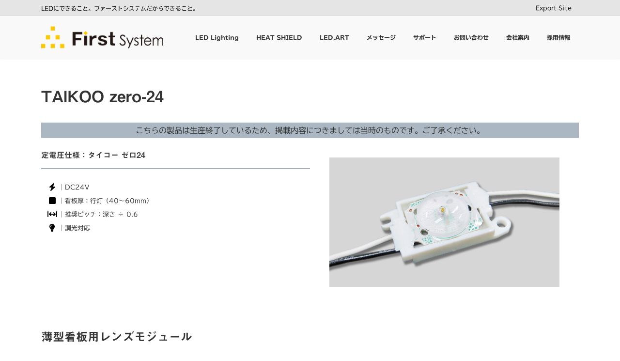

--- FILE ---
content_type: text/html; charset=UTF-8
request_url: https://first-s.jp/constant_voltage/taikoo-zero-24/
body_size: 31177
content:
<!DOCTYPE html>
<html lang="ja">
<head>
<meta charset="utf-8">
<meta http-equiv="X-UA-Compatible" content="IE=edge">
<meta name="viewport" content="width=device-width, initial-scale=1">
<!-- Google tag (gtag.js) --><script async src="https://www.googletagmanager.com/gtag/js?id=G-LTF93D7Y01"></script><script>window.dataLayer = window.dataLayer || [];function gtag(){dataLayer.push(arguments);}gtag('js', new Date());gtag('config', 'G-LTF93D7Y01');</script>
<title>TAIKOO zero-24 - ファーストシステム｜First System</title>

<!-- The SEO Framework by Sybre Waaijer -->
<meta name="robots" content="max-snippet:-1,max-image-preview:standard,max-video-preview:-1" />
<link rel="canonical" href="https://first-s.jp/constant_voltage/taikoo-zero-24/" />
<meta name="description" content="定電圧24V仕様 薄型看板用レンズモジュール..." />
<script type="application/ld+json">{"@context":"https://schema.org","@graph":[{"@type":"WebSite","@id":"https://first-s.jp/#/schema/WebSite","url":"https://first-s.jp/","name":"ファーストシステム｜First System","description":"LEDにできること。ファーストシステムだからできること。","inLanguage":"ja","potentialAction":{"@type":"SearchAction","target":{"@type":"EntryPoint","urlTemplate":"https://first-s.jp/search/{search_term_string}/"},"query-input":"required name=search_term_string"},"publisher":{"@type":"Organization","@id":"https://first-s.jp/#/schema/Organization","name":"ファーストシステム｜First System","url":"https://first-s.jp/","logo":{"@type":"ImageObject","url":"https://first-s.jp/wp/wp-content/uploads/2021/03/cropped-fslogo_bk.png","contentUrl":"https://first-s.jp/wp/wp-content/uploads/2021/03/cropped-fslogo_bk.png","width":512,"height":512,"contentSize":"2720"}}},{"@type":"WebPage","@id":"https://first-s.jp/constant_voltage/taikoo-zero-24/","url":"https://first-s.jp/constant_voltage/taikoo-zero-24/","name":"TAIKOO zero-24 - ファーストシステム｜First System","description":"定電圧24V仕様 薄型看板用レンズモジュール...","inLanguage":"ja","isPartOf":{"@id":"https://first-s.jp/#/schema/WebSite"},"breadcrumb":{"@type":"BreadcrumbList","@id":"https://first-s.jp/#/schema/BreadcrumbList","itemListElement":[{"@type":"ListItem","position":1,"item":"https://first-s.jp/","name":"ファーストシステム｜First System"},{"@type":"ListItem","position":2,"item":"https://first-s.jp/constant_voltage/","name":"アーカイブ: 定電圧仕様LED"},{"@type":"ListItem","position":3,"name":"TAIKOO zero-24"}]},"potentialAction":{"@type":"ReadAction","target":"https://first-s.jp/constant_voltage/taikoo-zero-24/"},"datePublished":"2020-02-03T16:00:00+00:00","dateModified":"2025-08-05T07:36:28+00:00"}]}</script>
<!-- / The SEO Framework by Sybre Waaijer | 8.42ms meta | 0.36ms boot -->

<link rel='dns-prefetch' href='//webfonts.xserver.jp' />
<link rel="alternate" type="application/rss+xml" title="ファーストシステム｜First System &raquo; フィード" href="https://first-s.jp/feed/" />
<link rel="alternate" type="application/rss+xml" title="ファーストシステム｜First System &raquo; コメントフィード" href="https://first-s.jp/comments/feed/" />
<meta name="description" content="定電圧24V仕様薄型看板用レンズモジュール" /><style id='wp-img-auto-sizes-contain-inline-css' type='text/css'>
img:is([sizes=auto i],[sizes^="auto," i]){contain-intrinsic-size:3000px 1500px}
/*# sourceURL=wp-img-auto-sizes-contain-inline-css */
</style>
<style id='vkExUnit_common_style-css' type='text/css'>:root{--vk-color-border-hr:rgba(0,0,0,0.07);--vk-color-bg-accent:rgba(0,0,0,0.02);--vk-color-border-light:rgba(0,0,0,0.07);--vk-color-border-zuru:rgba(255,255,255,0.8);--vk-color-text-meta:#d44950;--vk-color-text-body:#555555;--vk-color-text-link:#666666;--vk-color-text-link-hover:#1e73be;--vk-size-radius:4px;--vk-size-radius-sm:2px;--vk-size-text:16px;--vk-size-text-meta:0.75rem;--vk-size-text-lg:1.313rem;--vk-size-text-sm:0.875rem;--vk-size-text-xs:0.75rem;--vk-margin-meta:0.5rem;--vk-margin-block-bottom:2rem}.btn{white-space:inherit}[class^=vk_icon_w_r_sns_]{text-transform:none;font-weight:400;font-style:normal;font-variant:normal;font-family:vk_sns;line-height:1;speak:none;-webkit-font-smoothing:antialiased;-moz-osx-font-smoothing:grayscale}.page_top_btn{position:fixed;right:2%;bottom:3%;z-index:99999;width:40px;height:38px;color:transparent;border:none;background:rgba(0,0,0,.8);box-shadow:0 0 0 1px rgba(255,255,255,.8),0 0 0 2px rgba(0,0,0,.8);background-image:var(--ver_page_top_button_url);background-size:50%;background-repeat:no-repeat;background-position:center;opacity:0;transition:opacity .3s;text-decoration:none}.page_top_btn:hover{transition:opacity .3s;color:transparent;text-decoration:none}.scrolled .page_top_btn{display:block;opacity:1;color:transparent}</style>
<style id='vkExUnit_common_style-inline-css' type='text/css'>
.grecaptcha-badge{bottom: 85px !important;}
:root {--ver_page_top_button_url:url(https://first-s.jp/wp/wp-content/plugins/vk-all-in-one-expansion-unit/assets/images/to-top-btn-icon.svg);}@font-face {font-weight: normal;font-style: normal;font-family: "vk_sns";src: url("https://first-s.jp/wp/wp-content/plugins/vk-all-in-one-expansion-unit/inc/sns/icons/fonts/vk_sns.eot?-bq20cj");src: url("https://first-s.jp/wp/wp-content/plugins/vk-all-in-one-expansion-unit/inc/sns/icons/fonts/vk_sns.eot?#iefix-bq20cj") format("embedded-opentype"),url("https://first-s.jp/wp/wp-content/plugins/vk-all-in-one-expansion-unit/inc/sns/icons/fonts/vk_sns.woff?-bq20cj") format("woff"),url("https://first-s.jp/wp/wp-content/plugins/vk-all-in-one-expansion-unit/inc/sns/icons/fonts/vk_sns.ttf?-bq20cj") format("truetype"),url("https://first-s.jp/wp/wp-content/plugins/vk-all-in-one-expansion-unit/inc/sns/icons/fonts/vk_sns.svg?-bq20cj#vk_sns") format("svg");}
.veu_promotion-alert__content--text {border: 1px solid rgba(0,0,0,0.125);padding: 0.5em 1em;border-radius: var(--vk-size-radius);margin-bottom: var(--vk-margin-block-bottom);font-size: 0.875rem;}/* Alert Content部分に段落タグを入れた場合に最後の段落の余白を0にする */.veu_promotion-alert__content--text p:last-of-type{margin-bottom:0;margin-top: 0;}
/*# sourceURL=vkExUnit_common_style-inline-css */
</style>
<!-- <link rel='preload' id='vk-header-top-css-preload' href='https://first-s.jp/wp/wp-content/plugins/lightning-g3-pro-unit/inc/header-top/package/css/header-top.css?ver=0.1.1' as='style' onload="this.onload=null;this.rel='stylesheet'"/> -->
<link rel="stylesheet" type="text/css" href="//first-s.jp/wp/wp-content/cache/wpfc-minified/q667068k/g3k9w.css" media="all"/>
<!-- <link rel='stylesheet' id='vk-header-top-css' href='https://first-s.jp/wp/wp-content/plugins/lightning-g3-pro-unit/inc/header-top/package/css/header-top.css?ver=0.1.1' media='print' onload="this.media='all'; this.onload=null;"> -->
<link rel="stylesheet" type="text/css" href="//first-s.jp/wp/wp-content/cache/wpfc-minified/q667068k/g3k9w.css" media="print"/>
<style id='vk-header-top-inline-css' type='text/css'>
/* Header Top */.header-top{color:#000000;background-color:#e5e5e5;}.header-top .nav li a{color:#000000;}
/*# sourceURL=vk-header-top-inline-css */
</style>
<style id='wp-block-library-inline-css' type='text/css'>
:root{--wp-block-synced-color:#7a00df;--wp-block-synced-color--rgb:122,0,223;--wp-bound-block-color:var(--wp-block-synced-color);--wp-editor-canvas-background:#ddd;--wp-admin-theme-color:#007cba;--wp-admin-theme-color--rgb:0,124,186;--wp-admin-theme-color-darker-10:#006ba1;--wp-admin-theme-color-darker-10--rgb:0,107,160.5;--wp-admin-theme-color-darker-20:#005a87;--wp-admin-theme-color-darker-20--rgb:0,90,135;--wp-admin-border-width-focus:2px}@media (min-resolution:192dpi){:root{--wp-admin-border-width-focus:1.5px}}.wp-element-button{cursor:pointer}:root .has-very-light-gray-background-color{background-color:#eee}:root .has-very-dark-gray-background-color{background-color:#313131}:root .has-very-light-gray-color{color:#eee}:root .has-very-dark-gray-color{color:#313131}:root .has-vivid-green-cyan-to-vivid-cyan-blue-gradient-background{background:linear-gradient(135deg,#00d084,#0693e3)}:root .has-purple-crush-gradient-background{background:linear-gradient(135deg,#34e2e4,#4721fb 50%,#ab1dfe)}:root .has-hazy-dawn-gradient-background{background:linear-gradient(135deg,#faaca8,#dad0ec)}:root .has-subdued-olive-gradient-background{background:linear-gradient(135deg,#fafae1,#67a671)}:root .has-atomic-cream-gradient-background{background:linear-gradient(135deg,#fdd79a,#004a59)}:root .has-nightshade-gradient-background{background:linear-gradient(135deg,#330968,#31cdcf)}:root .has-midnight-gradient-background{background:linear-gradient(135deg,#020381,#2874fc)}:root{--wp--preset--font-size--normal:16px;--wp--preset--font-size--huge:42px}.has-regular-font-size{font-size:1em}.has-larger-font-size{font-size:2.625em}.has-normal-font-size{font-size:var(--wp--preset--font-size--normal)}.has-huge-font-size{font-size:var(--wp--preset--font-size--huge)}.has-text-align-center{text-align:center}.has-text-align-left{text-align:left}.has-text-align-right{text-align:right}.has-fit-text{white-space:nowrap!important}#end-resizable-editor-section{display:none}.aligncenter{clear:both}.items-justified-left{justify-content:flex-start}.items-justified-center{justify-content:center}.items-justified-right{justify-content:flex-end}.items-justified-space-between{justify-content:space-between}.screen-reader-text{border:0;clip-path:inset(50%);height:1px;margin:-1px;overflow:hidden;padding:0;position:absolute;width:1px;word-wrap:normal!important}.screen-reader-text:focus{background-color:#ddd;clip-path:none;color:#444;display:block;font-size:1em;height:auto;left:5px;line-height:normal;padding:15px 23px 14px;text-decoration:none;top:5px;width:auto;z-index:100000}html :where(.has-border-color){border-style:solid}html :where([style*=border-top-color]){border-top-style:solid}html :where([style*=border-right-color]){border-right-style:solid}html :where([style*=border-bottom-color]){border-bottom-style:solid}html :where([style*=border-left-color]){border-left-style:solid}html :where([style*=border-width]){border-style:solid}html :where([style*=border-top-width]){border-top-style:solid}html :where([style*=border-right-width]){border-right-style:solid}html :where([style*=border-bottom-width]){border-bottom-style:solid}html :where([style*=border-left-width]){border-left-style:solid}html :where(img[class*=wp-image-]){height:auto;max-width:100%}:where(figure){margin:0 0 1em}html :where(.is-position-sticky){--wp-admin--admin-bar--position-offset:var(--wp-admin--admin-bar--height,0px)}@media screen and (max-width:600px){html :where(.is-position-sticky){--wp-admin--admin-bar--position-offset:0px}}
.vk-cols--reverse{flex-direction:row-reverse}.vk-cols--hasbtn{margin-bottom:0}.vk-cols--hasbtn>.row>.vk_gridColumn_item,.vk-cols--hasbtn>.wp-block-column{position:relative;padding-bottom:3em}.vk-cols--hasbtn>.row>.vk_gridColumn_item>.wp-block-buttons,.vk-cols--hasbtn>.row>.vk_gridColumn_item>.vk_button,.vk-cols--hasbtn>.wp-block-column>.wp-block-buttons,.vk-cols--hasbtn>.wp-block-column>.vk_button{position:absolute;bottom:0;width:100%}.vk-cols--fit.wp-block-columns{gap:0}.vk-cols--fit.wp-block-columns,.vk-cols--fit.wp-block-columns:not(.is-not-stacked-on-mobile){margin-top:0;margin-bottom:0;justify-content:space-between}.vk-cols--fit.wp-block-columns>.wp-block-column *:last-child,.vk-cols--fit.wp-block-columns:not(.is-not-stacked-on-mobile)>.wp-block-column *:last-child{margin-bottom:0}.vk-cols--fit.wp-block-columns>.wp-block-column>.wp-block-cover,.vk-cols--fit.wp-block-columns:not(.is-not-stacked-on-mobile)>.wp-block-column>.wp-block-cover{margin-top:0}.vk-cols--fit.wp-block-columns.has-background,.vk-cols--fit.wp-block-columns:not(.is-not-stacked-on-mobile).has-background{padding:0}@media(max-width: 599px){.vk-cols--fit.wp-block-columns:not(.has-background)>.wp-block-column:not(.has-background),.vk-cols--fit.wp-block-columns:not(.is-not-stacked-on-mobile):not(.has-background)>.wp-block-column:not(.has-background){padding-left:0 !important;padding-right:0 !important}}@media(min-width: 782px){.vk-cols--fit.wp-block-columns .block-editor-block-list__block.wp-block-column:not(:first-child),.vk-cols--fit.wp-block-columns>.wp-block-column:not(:first-child),.vk-cols--fit.wp-block-columns:not(.is-not-stacked-on-mobile) .block-editor-block-list__block.wp-block-column:not(:first-child),.vk-cols--fit.wp-block-columns:not(.is-not-stacked-on-mobile)>.wp-block-column:not(:first-child){margin-left:0}}@media(min-width: 600px)and (max-width: 781px){.vk-cols--fit.wp-block-columns .wp-block-column:nth-child(2n),.vk-cols--fit.wp-block-columns:not(.is-not-stacked-on-mobile) .wp-block-column:nth-child(2n){margin-left:0}.vk-cols--fit.wp-block-columns .wp-block-column:not(:only-child),.vk-cols--fit.wp-block-columns:not(.is-not-stacked-on-mobile) .wp-block-column:not(:only-child){flex-basis:50% !important}}.vk-cols--fit--gap1.wp-block-columns{gap:1px}@media(min-width: 600px)and (max-width: 781px){.vk-cols--fit--gap1.wp-block-columns .wp-block-column:not(:only-child){flex-basis:calc(50% - 1px) !important}}.vk-cols--fit.vk-cols--grid>.block-editor-block-list__block,.vk-cols--fit.vk-cols--grid>.wp-block-column,.vk-cols--fit.vk-cols--grid:not(.is-not-stacked-on-mobile)>.block-editor-block-list__block,.vk-cols--fit.vk-cols--grid:not(.is-not-stacked-on-mobile)>.wp-block-column{flex-basis:50%;box-sizing:border-box}@media(max-width: 599px){.vk-cols--fit.vk-cols--grid.vk-cols--grid--alignfull>.wp-block-column:nth-child(2)>.wp-block-cover,.vk-cols--fit.vk-cols--grid.vk-cols--grid--alignfull>.wp-block-column:nth-child(2)>.vk_outer,.vk-cols--fit.vk-cols--grid:not(.is-not-stacked-on-mobile).vk-cols--grid--alignfull>.wp-block-column:nth-child(2)>.wp-block-cover,.vk-cols--fit.vk-cols--grid:not(.is-not-stacked-on-mobile).vk-cols--grid--alignfull>.wp-block-column:nth-child(2)>.vk_outer{width:100vw;margin-right:calc((100% - 100vw)/2);margin-left:calc((100% - 100vw)/2)}}@media(min-width: 600px){.vk-cols--fit.vk-cols--grid.vk-cols--grid--alignfull>.wp-block-column:nth-child(2)>.wp-block-cover,.vk-cols--fit.vk-cols--grid.vk-cols--grid--alignfull>.wp-block-column:nth-child(2)>.vk_outer,.vk-cols--fit.vk-cols--grid:not(.is-not-stacked-on-mobile).vk-cols--grid--alignfull>.wp-block-column:nth-child(2)>.wp-block-cover,.vk-cols--fit.vk-cols--grid:not(.is-not-stacked-on-mobile).vk-cols--grid--alignfull>.wp-block-column:nth-child(2)>.vk_outer{margin-right:calc(100% - 50vw);width:50vw}}@media(min-width: 600px){.vk-cols--fit.vk-cols--grid.vk-cols--grid--alignfull.vk-cols--reverse>.wp-block-column,.vk-cols--fit.vk-cols--grid:not(.is-not-stacked-on-mobile).vk-cols--grid--alignfull.vk-cols--reverse>.wp-block-column{margin-left:0;margin-right:0}.vk-cols--fit.vk-cols--grid.vk-cols--grid--alignfull.vk-cols--reverse>.wp-block-column:nth-child(2)>.wp-block-cover,.vk-cols--fit.vk-cols--grid.vk-cols--grid--alignfull.vk-cols--reverse>.wp-block-column:nth-child(2)>.vk_outer,.vk-cols--fit.vk-cols--grid:not(.is-not-stacked-on-mobile).vk-cols--grid--alignfull.vk-cols--reverse>.wp-block-column:nth-child(2)>.wp-block-cover,.vk-cols--fit.vk-cols--grid:not(.is-not-stacked-on-mobile).vk-cols--grid--alignfull.vk-cols--reverse>.wp-block-column:nth-child(2)>.vk_outer{margin-left:calc(100% - 50vw)}}.vk-cols--menu h2,.vk-cols--menu h3,.vk-cols--menu h4,.vk-cols--menu h5{margin-bottom:.2em;text-shadow:#000 0 0 10px}.vk-cols--menu h2:first-child,.vk-cols--menu h3:first-child,.vk-cols--menu h4:first-child,.vk-cols--menu h5:first-child{margin-top:0}.vk-cols--menu p{margin-bottom:1rem;text-shadow:#000 0 0 10px}.vk-cols--menu .wp-block-cover__inner-container:last-child{margin-bottom:0}.vk-cols--fitbnrs .wp-block-column .wp-block-cover:hover img{filter:unset}.vk-cols--fitbnrs .wp-block-column .wp-block-cover:hover{background-color:unset}.vk-cols--fitbnrs .wp-block-column .wp-block-cover:hover .wp-block-cover__image-background{filter:unset !important}.vk-cols--fitbnrs .wp-block-cover .wp-block-cover__inner-container{position:absolute;height:100%;width:100%}.vk-cols--fitbnrs .vk_button{height:100%;margin:0}.vk-cols--fitbnrs .vk_button .vk_button_btn,.vk-cols--fitbnrs .vk_button .btn{height:100%;width:100%;border:none;box-shadow:none;background-color:unset !important;transition:unset}.vk-cols--fitbnrs .vk_button .vk_button_btn:hover,.vk-cols--fitbnrs .vk_button .btn:hover{transition:unset}.vk-cols--fitbnrs .vk_button .vk_button_btn:after,.vk-cols--fitbnrs .vk_button .btn:after{border:none}.vk-cols--fitbnrs .vk_button .vk_button_link_txt{width:100%;position:absolute;top:50%;left:50%;transform:translateY(-50%) translateX(-50%);font-size:2rem;text-shadow:#000 0 0 10px}.vk-cols--fitbnrs .vk_button .vk_button_link_subCaption{width:100%;position:absolute;top:calc(50% + 2.2em);left:50%;transform:translateY(-50%) translateX(-50%);text-shadow:#000 0 0 10px}@media(min-width: 992px){.vk-cols--media.wp-block-columns{gap:3rem}}.vk-fit-map figure{margin-bottom:0}.vk-fit-map iframe{position:relative;margin-bottom:0;display:block;max-height:400px;width:100vw}.vk-fit-map:is(.alignfull,.alignwide) div{max-width:100%}.vk-table--th--width25 :where(tr>*:first-child){width:25%}.vk-table--th--width30 :where(tr>*:first-child){width:30%}.vk-table--th--width35 :where(tr>*:first-child){width:35%}.vk-table--th--width40 :where(tr>*:first-child){width:40%}.vk-table--th--bg-bright :where(tr>*:first-child){background-color:var(--wp--preset--color--bg-secondary, rgba(0, 0, 0, 0.05))}@media(max-width: 599px){.vk-table--mobile-block :is(th,td){width:100%;display:block}.vk-table--mobile-block.wp-block-table table :is(th,td){border-top:none}}.vk-table--width--th25 :where(tr>*:first-child){width:25%}.vk-table--width--th30 :where(tr>*:first-child){width:30%}.vk-table--width--th35 :where(tr>*:first-child){width:35%}.vk-table--width--th40 :where(tr>*:first-child){width:40%}.no-margin{margin:0}@media(max-width: 599px){.wp-block-image.vk-aligncenter--mobile>.alignright{float:none;margin-left:auto;margin-right:auto}.vk-no-padding-horizontal--mobile{padding-left:0 !important;padding-right:0 !important}}
/* VK Color Palettes */:root{ --vk-color-primary:#eec600}:root .has-vk-color-primary-color { color:var(--vk-color-primary); }:root .has-vk-color-primary-background-color { background-color:var(--vk-color-primary); }:root .has-vk-color-primary-border-color { border-color:var(--vk-color-primary); }:root{ --vk-color-primary-dark:#be9e00}:root .has-vk-color-primary-dark-color { color:var(--vk-color-primary-dark); }:root .has-vk-color-primary-dark-background-color { background-color:var(--vk-color-primary-dark); }:root .has-vk-color-primary-dark-border-color { border-color:var(--vk-color-primary-dark); }:root{ --vk-color-primary-vivid:#ffd900}:root .has-vk-color-primary-vivid-color { color:var(--vk-color-primary-vivid); }:root .has-vk-color-primary-vivid-background-color { background-color:var(--vk-color-primary-vivid); }:root .has-vk-color-primary-vivid-border-color { border-color:var(--vk-color-primary-vivid); }

/*# sourceURL=wp-block-library-inline-css */
</style><style id='wp-block-image-inline-css' type='text/css'>
.wp-block-image>a,.wp-block-image>figure>a{display:inline-block}.wp-block-image img{box-sizing:border-box;height:auto;max-width:100%;vertical-align:bottom}@media not (prefers-reduced-motion){.wp-block-image img.hide{visibility:hidden}.wp-block-image img.show{animation:show-content-image .4s}}.wp-block-image[style*=border-radius] img,.wp-block-image[style*=border-radius]>a{border-radius:inherit}.wp-block-image.has-custom-border img{box-sizing:border-box}.wp-block-image.aligncenter{text-align:center}.wp-block-image.alignfull>a,.wp-block-image.alignwide>a{width:100%}.wp-block-image.alignfull img,.wp-block-image.alignwide img{height:auto;width:100%}.wp-block-image .aligncenter,.wp-block-image .alignleft,.wp-block-image .alignright,.wp-block-image.aligncenter,.wp-block-image.alignleft,.wp-block-image.alignright{display:table}.wp-block-image .aligncenter>figcaption,.wp-block-image .alignleft>figcaption,.wp-block-image .alignright>figcaption,.wp-block-image.aligncenter>figcaption,.wp-block-image.alignleft>figcaption,.wp-block-image.alignright>figcaption{caption-side:bottom;display:table-caption}.wp-block-image .alignleft{float:left;margin:.5em 1em .5em 0}.wp-block-image .alignright{float:right;margin:.5em 0 .5em 1em}.wp-block-image .aligncenter{margin-left:auto;margin-right:auto}.wp-block-image :where(figcaption){margin-bottom:1em;margin-top:.5em}.wp-block-image.is-style-circle-mask img{border-radius:9999px}@supports ((-webkit-mask-image:none) or (mask-image:none)) or (-webkit-mask-image:none){.wp-block-image.is-style-circle-mask img{border-radius:0;-webkit-mask-image:url('data:image/svg+xml;utf8,<svg viewBox="0 0 100 100" xmlns="http://www.w3.org/2000/svg"><circle cx="50" cy="50" r="50"/></svg>');mask-image:url('data:image/svg+xml;utf8,<svg viewBox="0 0 100 100" xmlns="http://www.w3.org/2000/svg"><circle cx="50" cy="50" r="50"/></svg>');mask-mode:alpha;-webkit-mask-position:center;mask-position:center;-webkit-mask-repeat:no-repeat;mask-repeat:no-repeat;-webkit-mask-size:contain;mask-size:contain}}:root :where(.wp-block-image.is-style-rounded img,.wp-block-image .is-style-rounded img){border-radius:9999px}.wp-block-image figure{margin:0}.wp-lightbox-container{display:flex;flex-direction:column;position:relative}.wp-lightbox-container img{cursor:zoom-in}.wp-lightbox-container img:hover+button{opacity:1}.wp-lightbox-container button{align-items:center;backdrop-filter:blur(16px) saturate(180%);background-color:#5a5a5a40;border:none;border-radius:4px;cursor:zoom-in;display:flex;height:20px;justify-content:center;opacity:0;padding:0;position:absolute;right:16px;text-align:center;top:16px;width:20px;z-index:100}@media not (prefers-reduced-motion){.wp-lightbox-container button{transition:opacity .2s ease}}.wp-lightbox-container button:focus-visible{outline:3px auto #5a5a5a40;outline:3px auto -webkit-focus-ring-color;outline-offset:3px}.wp-lightbox-container button:hover{cursor:pointer;opacity:1}.wp-lightbox-container button:focus{opacity:1}.wp-lightbox-container button:focus,.wp-lightbox-container button:hover,.wp-lightbox-container button:not(:hover):not(:active):not(.has-background){background-color:#5a5a5a40;border:none}.wp-lightbox-overlay{box-sizing:border-box;cursor:zoom-out;height:100vh;left:0;overflow:hidden;position:fixed;top:0;visibility:hidden;width:100%;z-index:100000}.wp-lightbox-overlay .close-button{align-items:center;cursor:pointer;display:flex;justify-content:center;min-height:40px;min-width:40px;padding:0;position:absolute;right:calc(env(safe-area-inset-right) + 16px);top:calc(env(safe-area-inset-top) + 16px);z-index:5000000}.wp-lightbox-overlay .close-button:focus,.wp-lightbox-overlay .close-button:hover,.wp-lightbox-overlay .close-button:not(:hover):not(:active):not(.has-background){background:none;border:none}.wp-lightbox-overlay .lightbox-image-container{height:var(--wp--lightbox-container-height);left:50%;overflow:hidden;position:absolute;top:50%;transform:translate(-50%,-50%);transform-origin:top left;width:var(--wp--lightbox-container-width);z-index:9999999999}.wp-lightbox-overlay .wp-block-image{align-items:center;box-sizing:border-box;display:flex;height:100%;justify-content:center;margin:0;position:relative;transform-origin:0 0;width:100%;z-index:3000000}.wp-lightbox-overlay .wp-block-image img{height:var(--wp--lightbox-image-height);min-height:var(--wp--lightbox-image-height);min-width:var(--wp--lightbox-image-width);width:var(--wp--lightbox-image-width)}.wp-lightbox-overlay .wp-block-image figcaption{display:none}.wp-lightbox-overlay button{background:none;border:none}.wp-lightbox-overlay .scrim{background-color:#fff;height:100%;opacity:.9;position:absolute;width:100%;z-index:2000000}.wp-lightbox-overlay.active{visibility:visible}@media not (prefers-reduced-motion){.wp-lightbox-overlay.active{animation:turn-on-visibility .25s both}.wp-lightbox-overlay.active img{animation:turn-on-visibility .35s both}.wp-lightbox-overlay.show-closing-animation:not(.active){animation:turn-off-visibility .35s both}.wp-lightbox-overlay.show-closing-animation:not(.active) img{animation:turn-off-visibility .25s both}.wp-lightbox-overlay.zoom.active{animation:none;opacity:1;visibility:visible}.wp-lightbox-overlay.zoom.active .lightbox-image-container{animation:lightbox-zoom-in .4s}.wp-lightbox-overlay.zoom.active .lightbox-image-container img{animation:none}.wp-lightbox-overlay.zoom.active .scrim{animation:turn-on-visibility .4s forwards}.wp-lightbox-overlay.zoom.show-closing-animation:not(.active){animation:none}.wp-lightbox-overlay.zoom.show-closing-animation:not(.active) .lightbox-image-container{animation:lightbox-zoom-out .4s}.wp-lightbox-overlay.zoom.show-closing-animation:not(.active) .lightbox-image-container img{animation:none}.wp-lightbox-overlay.zoom.show-closing-animation:not(.active) .scrim{animation:turn-off-visibility .4s forwards}}@keyframes show-content-image{0%{visibility:hidden}99%{visibility:hidden}to{visibility:visible}}@keyframes turn-on-visibility{0%{opacity:0}to{opacity:1}}@keyframes turn-off-visibility{0%{opacity:1;visibility:visible}99%{opacity:0;visibility:visible}to{opacity:0;visibility:hidden}}@keyframes lightbox-zoom-in{0%{transform:translate(calc((-100vw + var(--wp--lightbox-scrollbar-width))/2 + var(--wp--lightbox-initial-left-position)),calc(-50vh + var(--wp--lightbox-initial-top-position))) scale(var(--wp--lightbox-scale))}to{transform:translate(-50%,-50%) scale(1)}}@keyframes lightbox-zoom-out{0%{transform:translate(-50%,-50%) scale(1);visibility:visible}99%{visibility:visible}to{transform:translate(calc((-100vw + var(--wp--lightbox-scrollbar-width))/2 + var(--wp--lightbox-initial-left-position)),calc(-50vh + var(--wp--lightbox-initial-top-position))) scale(var(--wp--lightbox-scale));visibility:hidden}}
/*# sourceURL=https://first-s.jp/wp/wp-includes/blocks/image/style.min.css */
</style>
<style id='wp-block-columns-inline-css' type='text/css'>
.wp-block-columns{box-sizing:border-box;display:flex;flex-wrap:wrap!important}@media (min-width:782px){.wp-block-columns{flex-wrap:nowrap!important}}.wp-block-columns{align-items:normal!important}.wp-block-columns.are-vertically-aligned-top{align-items:flex-start}.wp-block-columns.are-vertically-aligned-center{align-items:center}.wp-block-columns.are-vertically-aligned-bottom{align-items:flex-end}@media (max-width:781px){.wp-block-columns:not(.is-not-stacked-on-mobile)>.wp-block-column{flex-basis:100%!important}}@media (min-width:782px){.wp-block-columns:not(.is-not-stacked-on-mobile)>.wp-block-column{flex-basis:0;flex-grow:1}.wp-block-columns:not(.is-not-stacked-on-mobile)>.wp-block-column[style*=flex-basis]{flex-grow:0}}.wp-block-columns.is-not-stacked-on-mobile{flex-wrap:nowrap!important}.wp-block-columns.is-not-stacked-on-mobile>.wp-block-column{flex-basis:0;flex-grow:1}.wp-block-columns.is-not-stacked-on-mobile>.wp-block-column[style*=flex-basis]{flex-grow:0}:where(.wp-block-columns){margin-bottom:1.75em}:where(.wp-block-columns.has-background){padding:1.25em 2.375em}.wp-block-column{flex-grow:1;min-width:0;overflow-wrap:break-word;word-break:break-word}.wp-block-column.is-vertically-aligned-top{align-self:flex-start}.wp-block-column.is-vertically-aligned-center{align-self:center}.wp-block-column.is-vertically-aligned-bottom{align-self:flex-end}.wp-block-column.is-vertically-aligned-stretch{align-self:stretch}.wp-block-column.is-vertically-aligned-bottom,.wp-block-column.is-vertically-aligned-center,.wp-block-column.is-vertically-aligned-top{width:100%}
/*# sourceURL=https://first-s.jp/wp/wp-includes/blocks/columns/style.min.css */
</style>
<style id='wp-block-group-inline-css' type='text/css'>
.wp-block-group{box-sizing:border-box}:where(.wp-block-group.wp-block-group-is-layout-constrained){position:relative}
/*# sourceURL=https://first-s.jp/wp/wp-includes/blocks/group/style.min.css */
</style>
<style id='wp-block-paragraph-inline-css' type='text/css'>
.is-small-text{font-size:.875em}.is-regular-text{font-size:1em}.is-large-text{font-size:2.25em}.is-larger-text{font-size:3em}.has-drop-cap:not(:focus):first-letter{float:left;font-size:8.4em;font-style:normal;font-weight:100;line-height:.68;margin:.05em .1em 0 0;text-transform:uppercase}body.rtl .has-drop-cap:not(:focus):first-letter{float:none;margin-left:.1em}p.has-drop-cap.has-background{overflow:hidden}:root :where(p.has-background){padding:1.25em 2.375em}:where(p.has-text-color:not(.has-link-color)) a{color:inherit}p.has-text-align-left[style*="writing-mode:vertical-lr"],p.has-text-align-right[style*="writing-mode:vertical-rl"]{rotate:180deg}
/*# sourceURL=https://first-s.jp/wp/wp-includes/blocks/paragraph/style.min.css */
</style>
<style id='wp-block-separator-inline-css' type='text/css'>
@charset "UTF-8";.wp-block-separator{border:none;border-top:2px solid}:root :where(.wp-block-separator.is-style-dots){height:auto;line-height:1;text-align:center}:root :where(.wp-block-separator.is-style-dots):before{color:currentColor;content:"···";font-family:serif;font-size:1.5em;letter-spacing:2em;padding-left:2em}.wp-block-separator.is-style-dots{background:none!important;border:none!important}
/*# sourceURL=https://first-s.jp/wp/wp-includes/blocks/separator/style.min.css */
</style>
<!-- <link rel='preload' id='flexible-table-block-css-preload' href='https://first-s.jp/wp/wp-content/plugins/flexible-table-block/build/style-index.css?ver=1743490655' as='style' onload="this.onload=null;this.rel='stylesheet'"/> -->
<link rel="stylesheet" type="text/css" href="//first-s.jp/wp/wp-content/cache/wpfc-minified/g1lflmwz/8h9u0.css" media="all"/>
<!-- <link rel='stylesheet' id='flexible-table-block-css' href='https://first-s.jp/wp/wp-content/plugins/flexible-table-block/build/style-index.css?ver=1743490655' media='print' onload="this.media='all'; this.onload=null;"> -->
<link rel="stylesheet" type="text/css" href="//first-s.jp/wp/wp-content/cache/wpfc-minified/g1lflmwz/8h9u0.css" media="print"/>
<style id='flexible-table-block-inline-css' type='text/css'>
.wp-block-flexible-table-block-table.wp-block-flexible-table-block-table>table{width:100%;max-width:100%;border-collapse:collapse;}.wp-block-flexible-table-block-table.wp-block-flexible-table-block-table.is-style-stripes tbody tr:nth-child(odd) th{background-color:#f0f0f1;}.wp-block-flexible-table-block-table.wp-block-flexible-table-block-table.is-style-stripes tbody tr:nth-child(odd) td{background-color:#f0f0f1;}.wp-block-flexible-table-block-table.wp-block-flexible-table-block-table.is-style-stripes tbody tr:nth-child(even) th{background-color:#ffffff;}.wp-block-flexible-table-block-table.wp-block-flexible-table-block-table.is-style-stripes tbody tr:nth-child(even) td{background-color:#ffffff;}.wp-block-flexible-table-block-table.wp-block-flexible-table-block-table>table tr th,.wp-block-flexible-table-block-table.wp-block-flexible-table-block-table>table tr td{padding:0.3em;border-width:1px;border-color:#7e7e7e;text-align:left;vertical-align:middle;}.wp-block-flexible-table-block-table.wp-block-flexible-table-block-table>table tr th{color:#ffffff;background-color:#707070;}.wp-block-flexible-table-block-table.wp-block-flexible-table-block-table>table tr td{background-color:#ffffff;}@media screen and (min-width:769px){.wp-block-flexible-table-block-table.is-scroll-on-pc{overflow-x:scroll;}.wp-block-flexible-table-block-table.is-scroll-on-pc table{max-width:none;align-self:self-start;}}@media screen and (max-width:768px){.wp-block-flexible-table-block-table.is-scroll-on-mobile{overflow-x:scroll;}.wp-block-flexible-table-block-table.is-scroll-on-mobile table{max-width:none;align-self:self-start;}.wp-block-flexible-table-block-table table.is-stacked-on-mobile th,.wp-block-flexible-table-block-table table.is-stacked-on-mobile td{width:100%!important;display:block;}}
/*# sourceURL=flexible-table-block-inline-css */
</style>
<!-- <link rel='preload' id='vk-blocks/button-css-preload' href='https://first-s.jp/wp/wp-content/plugins/vk-blocks-pro/build/button/style.css?ver=1.36.1.5' as='style' onload="this.onload=null;this.rel='stylesheet'"/> -->
<link rel="stylesheet" type="text/css" href="//first-s.jp/wp/wp-content/cache/wpfc-minified/fs5oq8e8/27ljn.css" media="all"/>
<!-- <link rel='stylesheet' id='vk-blocks/button-css' href='https://first-s.jp/wp/wp-content/plugins/vk-blocks-pro/build/button/style.css?ver=1.36.1.5' media='print' onload="this.media='all'; this.onload=null;"> -->
<link rel="stylesheet" type="text/css" href="//first-s.jp/wp/wp-content/cache/wpfc-minified/fs5oq8e8/27ljn.css" media="print"/>
<!-- <link rel='preload' id='vk-blocks/heading-css-preload' href='https://first-s.jp/wp/wp-content/plugins/vk-blocks-pro/build/heading/style.css?ver=1.36.1.5' as='style' onload="this.onload=null;this.rel='stylesheet'"/> -->
<link rel="stylesheet" type="text/css" href="//first-s.jp/wp/wp-content/cache/wpfc-minified/ei8aid47/27ljn.css" media="all"/>
<!-- <link rel='stylesheet' id='vk-blocks/heading-css' href='https://first-s.jp/wp/wp-content/plugins/vk-blocks-pro/build/heading/style.css?ver=1.36.1.5' media='print' onload="this.media='all'; this.onload=null;"> -->
<link rel="stylesheet" type="text/css" href="//first-s.jp/wp/wp-content/cache/wpfc-minified/ei8aid47/27ljn.css" media="print"/>
<!-- <link rel='preload' id='vk-blocks/icon-css-preload' href='https://first-s.jp/wp/wp-content/plugins/vk-blocks-pro/build/icon/style.css?ver=1.36.1.5' as='style' onload="this.onload=null;this.rel='stylesheet'"/> -->
<link rel="stylesheet" type="text/css" href="//first-s.jp/wp/wp-content/cache/wpfc-minified/q6975pg4/27ljn.css" media="all"/>
<!-- <link rel='stylesheet' id='vk-blocks/icon-css' href='https://first-s.jp/wp/wp-content/plugins/vk-blocks-pro/build/icon/style.css?ver=1.36.1.5' media='print' onload="this.media='all'; this.onload=null;"> -->
<link rel="stylesheet" type="text/css" href="//first-s.jp/wp/wp-content/cache/wpfc-minified/q6975pg4/27ljn.css" media="print"/>
<!-- <link rel='preload' id='vk-blocks/spacer-css-preload' href='https://first-s.jp/wp/wp-content/plugins/vk-blocks-pro/build/spacer/style.css?ver=1.36.1.5' as='style' onload="this.onload=null;this.rel='stylesheet'"/> -->
<link rel="stylesheet" type="text/css" href="//first-s.jp/wp/wp-content/cache/wpfc-minified/jnhc33is/27ljn.css" media="all"/>
<!-- <link rel='stylesheet' id='vk-blocks/spacer-css' href='https://first-s.jp/wp/wp-content/plugins/vk-blocks-pro/build/spacer/style.css?ver=1.36.1.5' media='print' onload="this.media='all'; this.onload=null;"> -->
<link rel="stylesheet" type="text/css" href="//first-s.jp/wp/wp-content/cache/wpfc-minified/jnhc33is/27ljn.css" media="print"/>
<!-- <link rel='preload' id='vk-blocks/outer-css-preload' href='https://first-s.jp/wp/wp-content/plugins/vk-blocks-pro/build/_pro/outer/style.css?ver=1.36.1.5' as='style' onload="this.onload=null;this.rel='stylesheet'"/> -->
<link rel="stylesheet" type="text/css" href="//first-s.jp/wp/wp-content/cache/wpfc-minified/e59ci1ie/27ljm.css" media="all"/>
<!-- <link rel='stylesheet' id='vk-blocks/outer-css' href='https://first-s.jp/wp/wp-content/plugins/vk-blocks-pro/build/_pro/outer/style.css?ver=1.36.1.5' media='print' onload="this.media='all'; this.onload=null;"> -->
<link rel="stylesheet" type="text/css" href="//first-s.jp/wp/wp-content/cache/wpfc-minified/e59ci1ie/27ljm.css" media="print"/>
<style id='global-styles-inline-css' type='text/css'>
:root{--wp--preset--aspect-ratio--square: 1;--wp--preset--aspect-ratio--4-3: 4/3;--wp--preset--aspect-ratio--3-4: 3/4;--wp--preset--aspect-ratio--3-2: 3/2;--wp--preset--aspect-ratio--2-3: 2/3;--wp--preset--aspect-ratio--16-9: 16/9;--wp--preset--aspect-ratio--9-16: 9/16;--wp--preset--color--black: #000000;--wp--preset--color--cyan-bluish-gray: #abb8c3;--wp--preset--color--white: #ffffff;--wp--preset--color--pale-pink: #f78da7;--wp--preset--color--vivid-red: #cf2e2e;--wp--preset--color--luminous-vivid-orange: #ff6900;--wp--preset--color--luminous-vivid-amber: #fcb900;--wp--preset--color--light-green-cyan: #7bdcb5;--wp--preset--color--vivid-green-cyan: #00d084;--wp--preset--color--pale-cyan-blue: #8ed1fc;--wp--preset--color--vivid-cyan-blue: #0693e3;--wp--preset--color--vivid-purple: #9b51e0;--wp--preset--gradient--vivid-cyan-blue-to-vivid-purple: linear-gradient(135deg,rgba(6,147,227,1) 0%,rgb(155,81,224) 100%);--wp--preset--gradient--light-green-cyan-to-vivid-green-cyan: linear-gradient(135deg,rgb(122,220,180) 0%,rgb(0,208,130) 100%);--wp--preset--gradient--luminous-vivid-amber-to-luminous-vivid-orange: linear-gradient(135deg,rgba(252,185,0,1) 0%,rgba(255,105,0,1) 100%);--wp--preset--gradient--luminous-vivid-orange-to-vivid-red: linear-gradient(135deg,rgba(255,105,0,1) 0%,rgb(207,46,46) 100%);--wp--preset--gradient--very-light-gray-to-cyan-bluish-gray: linear-gradient(135deg,rgb(238,238,238) 0%,rgb(169,184,195) 100%);--wp--preset--gradient--cool-to-warm-spectrum: linear-gradient(135deg,rgb(74,234,220) 0%,rgb(151,120,209) 20%,rgb(207,42,186) 40%,rgb(238,44,130) 60%,rgb(251,105,98) 80%,rgb(254,248,76) 100%);--wp--preset--gradient--blush-light-purple: linear-gradient(135deg,rgb(255,206,236) 0%,rgb(152,150,240) 100%);--wp--preset--gradient--blush-bordeaux: linear-gradient(135deg,rgb(254,205,165) 0%,rgb(254,45,45) 50%,rgb(107,0,62) 100%);--wp--preset--gradient--luminous-dusk: linear-gradient(135deg,rgb(255,203,112) 0%,rgb(199,81,192) 50%,rgb(65,88,208) 100%);--wp--preset--gradient--pale-ocean: linear-gradient(135deg,rgb(255,245,203) 0%,rgb(182,227,212) 50%,rgb(51,167,181) 100%);--wp--preset--gradient--electric-grass: linear-gradient(135deg,rgb(202,248,128) 0%,rgb(113,206,126) 100%);--wp--preset--gradient--midnight: linear-gradient(135deg,rgb(2,3,129) 0%,rgb(40,116,252) 100%);--wp--preset--gradient--vivid-green-cyan-to-vivid-cyan-blue: linear-gradient(135deg,rgba(0,208,132,1) 0%,rgba(6,147,227,1) 100%);--wp--preset--font-size--small: 14px;--wp--preset--font-size--medium: 20px;--wp--preset--font-size--large: 24px;--wp--preset--font-size--x-large: 42px;--wp--preset--font-size--regular: 16px;--wp--preset--font-size--huge: 36px;--wp--preset--spacing--20: 0.44rem;--wp--preset--spacing--30: 0.67rem;--wp--preset--spacing--40: 1rem;--wp--preset--spacing--50: 1.5rem;--wp--preset--spacing--60: 2.25rem;--wp--preset--spacing--70: 3.38rem;--wp--preset--spacing--80: 5.06rem;--wp--preset--shadow--natural: 6px 6px 9px rgba(0, 0, 0, 0.2);--wp--preset--shadow--deep: 12px 12px 50px rgba(0, 0, 0, 0.4);--wp--preset--shadow--sharp: 6px 6px 0px rgba(0, 0, 0, 0.2);--wp--preset--shadow--outlined: 6px 6px 0px -3px rgb(255, 255, 255), 6px 6px rgb(0, 0, 0);--wp--preset--shadow--crisp: 6px 6px 0px rgb(0, 0, 0);}:where(.is-layout-flex){gap: 0.5em;}:where(.is-layout-grid){gap: 0.5em;}body .is-layout-flex{display: flex;}.is-layout-flex{flex-wrap: wrap;align-items: center;}.is-layout-flex > :is(*, div){margin: 0;}body .is-layout-grid{display: grid;}.is-layout-grid > :is(*, div){margin: 0;}:where(.wp-block-columns.is-layout-flex){gap: 2em;}:where(.wp-block-columns.is-layout-grid){gap: 2em;}:where(.wp-block-post-template.is-layout-flex){gap: 1.25em;}:where(.wp-block-post-template.is-layout-grid){gap: 1.25em;}.has-black-color{color: var(--wp--preset--color--black) !important;}.has-cyan-bluish-gray-color{color: var(--wp--preset--color--cyan-bluish-gray) !important;}.has-white-color{color: var(--wp--preset--color--white) !important;}.has-pale-pink-color{color: var(--wp--preset--color--pale-pink) !important;}.has-vivid-red-color{color: var(--wp--preset--color--vivid-red) !important;}.has-luminous-vivid-orange-color{color: var(--wp--preset--color--luminous-vivid-orange) !important;}.has-luminous-vivid-amber-color{color: var(--wp--preset--color--luminous-vivid-amber) !important;}.has-light-green-cyan-color{color: var(--wp--preset--color--light-green-cyan) !important;}.has-vivid-green-cyan-color{color: var(--wp--preset--color--vivid-green-cyan) !important;}.has-pale-cyan-blue-color{color: var(--wp--preset--color--pale-cyan-blue) !important;}.has-vivid-cyan-blue-color{color: var(--wp--preset--color--vivid-cyan-blue) !important;}.has-vivid-purple-color{color: var(--wp--preset--color--vivid-purple) !important;}.has-black-background-color{background-color: var(--wp--preset--color--black) !important;}.has-cyan-bluish-gray-background-color{background-color: var(--wp--preset--color--cyan-bluish-gray) !important;}.has-white-background-color{background-color: var(--wp--preset--color--white) !important;}.has-pale-pink-background-color{background-color: var(--wp--preset--color--pale-pink) !important;}.has-vivid-red-background-color{background-color: var(--wp--preset--color--vivid-red) !important;}.has-luminous-vivid-orange-background-color{background-color: var(--wp--preset--color--luminous-vivid-orange) !important;}.has-luminous-vivid-amber-background-color{background-color: var(--wp--preset--color--luminous-vivid-amber) !important;}.has-light-green-cyan-background-color{background-color: var(--wp--preset--color--light-green-cyan) !important;}.has-vivid-green-cyan-background-color{background-color: var(--wp--preset--color--vivid-green-cyan) !important;}.has-pale-cyan-blue-background-color{background-color: var(--wp--preset--color--pale-cyan-blue) !important;}.has-vivid-cyan-blue-background-color{background-color: var(--wp--preset--color--vivid-cyan-blue) !important;}.has-vivid-purple-background-color{background-color: var(--wp--preset--color--vivid-purple) !important;}.has-black-border-color{border-color: var(--wp--preset--color--black) !important;}.has-cyan-bluish-gray-border-color{border-color: var(--wp--preset--color--cyan-bluish-gray) !important;}.has-white-border-color{border-color: var(--wp--preset--color--white) !important;}.has-pale-pink-border-color{border-color: var(--wp--preset--color--pale-pink) !important;}.has-vivid-red-border-color{border-color: var(--wp--preset--color--vivid-red) !important;}.has-luminous-vivid-orange-border-color{border-color: var(--wp--preset--color--luminous-vivid-orange) !important;}.has-luminous-vivid-amber-border-color{border-color: var(--wp--preset--color--luminous-vivid-amber) !important;}.has-light-green-cyan-border-color{border-color: var(--wp--preset--color--light-green-cyan) !important;}.has-vivid-green-cyan-border-color{border-color: var(--wp--preset--color--vivid-green-cyan) !important;}.has-pale-cyan-blue-border-color{border-color: var(--wp--preset--color--pale-cyan-blue) !important;}.has-vivid-cyan-blue-border-color{border-color: var(--wp--preset--color--vivid-cyan-blue) !important;}.has-vivid-purple-border-color{border-color: var(--wp--preset--color--vivid-purple) !important;}.has-vivid-cyan-blue-to-vivid-purple-gradient-background{background: var(--wp--preset--gradient--vivid-cyan-blue-to-vivid-purple) !important;}.has-light-green-cyan-to-vivid-green-cyan-gradient-background{background: var(--wp--preset--gradient--light-green-cyan-to-vivid-green-cyan) !important;}.has-luminous-vivid-amber-to-luminous-vivid-orange-gradient-background{background: var(--wp--preset--gradient--luminous-vivid-amber-to-luminous-vivid-orange) !important;}.has-luminous-vivid-orange-to-vivid-red-gradient-background{background: var(--wp--preset--gradient--luminous-vivid-orange-to-vivid-red) !important;}.has-very-light-gray-to-cyan-bluish-gray-gradient-background{background: var(--wp--preset--gradient--very-light-gray-to-cyan-bluish-gray) !important;}.has-cool-to-warm-spectrum-gradient-background{background: var(--wp--preset--gradient--cool-to-warm-spectrum) !important;}.has-blush-light-purple-gradient-background{background: var(--wp--preset--gradient--blush-light-purple) !important;}.has-blush-bordeaux-gradient-background{background: var(--wp--preset--gradient--blush-bordeaux) !important;}.has-luminous-dusk-gradient-background{background: var(--wp--preset--gradient--luminous-dusk) !important;}.has-pale-ocean-gradient-background{background: var(--wp--preset--gradient--pale-ocean) !important;}.has-electric-grass-gradient-background{background: var(--wp--preset--gradient--electric-grass) !important;}.has-midnight-gradient-background{background: var(--wp--preset--gradient--midnight) !important;}.has-small-font-size{font-size: var(--wp--preset--font-size--small) !important;}.has-medium-font-size{font-size: var(--wp--preset--font-size--medium) !important;}.has-large-font-size{font-size: var(--wp--preset--font-size--large) !important;}.has-x-large-font-size{font-size: var(--wp--preset--font-size--x-large) !important;}
:where(.wp-block-columns.is-layout-flex){gap: 2em;}:where(.wp-block-columns.is-layout-grid){gap: 2em;}
/*# sourceURL=global-styles-inline-css */
</style>
<style id='core-block-supports-inline-css' type='text/css'>
.wp-container-core-group-is-layout-a31b761c{flex-wrap:nowrap;}.wp-container-core-group-is-layout-8cf370e7{flex-direction:column;align-items:flex-start;}.wp-container-core-columns-is-layout-9d6595d7{flex-wrap:nowrap;}.wp-elements-4afc1cba7d8d33859487121095953f8f a:where(:not(.wp-element-button)){color:var(--wp--preset--color--vivid-red);}.wp-container-core-group-is-layout-4b2eccd6{flex-direction:column;align-items:center;}
/*# sourceURL=core-block-supports-inline-css */
</style>

<style id='classic-theme-styles-inline-css' type='text/css'>
/*! This file is auto-generated */
.wp-block-button__link{color:#fff;background-color:#32373c;border-radius:9999px;box-shadow:none;text-decoration:none;padding:calc(.667em + 2px) calc(1.333em + 2px);font-size:1.125em}.wp-block-file__button{background:#32373c;color:#fff;text-decoration:none}
/*# sourceURL=/wp-includes/css/classic-themes.min.css */
</style>
<!-- <link rel='preload' id='vk-swiper-style-css-preload' href='https://first-s.jp/wp/wp-content/plugins/vk-blocks-pro/inc/vk-swiper/package/assets/css/swiper-bundle.min.css?ver=6.8.0' as='style' onload="this.onload=null;this.rel='stylesheet'"/> -->
<link rel="stylesheet" type="text/css" href="//first-s.jp/wp/wp-content/cache/wpfc-minified/es97yru2/e82pi.css" media="all"/>
<!-- <link rel='stylesheet' id='vk-swiper-style-css' href='https://first-s.jp/wp/wp-content/plugins/vk-blocks-pro/inc/vk-swiper/package/assets/css/swiper-bundle.min.css?ver=6.8.0' media='print' onload="this.media='all'; this.onload=null;"> -->
<link rel="stylesheet" type="text/css" href="//first-s.jp/wp/wp-content/cache/wpfc-minified/es97yru2/e82pi.css" media="print"/>
<style id='lightning-common-style-css' type='text/css'>.container{width:100%;padding-right:15px;padding-left:15px;margin-right:auto;margin-left:auto}.row{display:flex;flex-wrap:wrap;margin-right:-15px;margin-left:-15px}.col-lg-12{position:relative;width:100%;padding-right:15px;padding-left:15px}.btn{display:inline-block;font-weight:400;color:#212529;text-align:center;vertical-align:middle;-webkit-user-select:none;-moz-user-select:none;user-select:none;background-color:transparent;border:1px solid transparent;padding:.375rem .75rem;font-size:1rem;line-height:1.5;border-radius:.25rem;transition:color .15s ease-in-out,background-color .15s ease-in-out,border-color .15s ease-in-out,box-shadow .15s ease-in-out}.btn:hover{color:#212529;text-decoration:none}.btn:focus{outline:0;box-shadow:0 0 0 .2rem rgba(0,123,255,.25)}.btn:disabled{opacity:.65}.btn:not(:disabled):not(.disabled){cursor:pointer}.btn-primary{color:#fff;background-color:#007bff;border-color:#007bff}.btn-primary:hover{color:#fff;background-color:#0069d9;border-color:#0062cc}.btn-primary:focus{color:#fff;background-color:#0069d9;border-color:#0062cc;box-shadow:0 0 0 .2rem rgba(38,143,255,.5)}.btn-primary:disabled{color:#fff;background-color:#007bff;border-color:#007bff}.btn-primary:not(:disabled):not(.disabled).active,.btn-primary:not(:disabled):not(.disabled):active{color:#fff;background-color:#0062cc;border-color:#005cbf}.btn-primary:not(:disabled):not(.disabled).active:focus,.btn-primary:not(:disabled):not(.disabled):active:focus{box-shadow:0 0 0 .2rem rgba(38,143,255,.5)}.btn-sm{padding:.25rem .5rem;font-size:.875rem;line-height:1.5;border-radius:.2rem}.card{position:relative;display:flex;flex-direction:column;min-width:0;word-wrap:break-word;background-color:#fff;background-clip:border-box;border:1px solid rgba(0,0,0,.125);border-radius:.25rem}.card>hr{margin-right:0;margin-left:0}.card-body{flex:1 1 auto;min-height:1px;padding:1.25rem}.card-title{margin-bottom:.75rem}.card-img-overlay{position:absolute;top:0;right:0;bottom:0;left:0;padding:1.25rem;border-radius:calc(.25rem - 1px)}.card-img-top{flex-shrink:0;width:100%}.card-img-top{border-top-left-radius:calc(.25rem - 1px);border-top-right-radius:calc(.25rem - 1px)}:root{--vk-font-size-xs:11px;--vk-color-link-text:#c00;--vk-color-link-text-hover:#c00;--vk-color-text-body:#333;--vk-color-text-light:#666;--vk-color-border-hr:#e5e5e5;--vk-color-border-image:#e5e5e5;--vk-line-height-low:1.5em}.vk_posts .vk_post-col-xs-2{width:calc(16.66% - 30px)}.vk_posts .vk_post-col-xs-3{width:calc(25% - 30px)}.vk_posts .vk_post-col-xs-4{width:calc(33.3% - 30px)}.vk_posts .vk_post-col-xs-6{width:calc(50% - 30px)}.vk_posts .vk_post-col-xs-12{width:calc(100% - 30px)}.vk_posts{margin-left:-15px;margin-right:-15px;display:flex;flex-wrap:wrap;clear:both}.vk_post{margin-left:15px;margin-right:15px}.vk_post a:hover{text-decoration:none}.vk_post_imgOuter{position:relative}.vk_post_imgOuter_singleTermLabel{font-size:10px;padding:.3em .8em;position:absolute;right:0;top:0;z-index:100}.vk_post .vk_post_title{font-size:14px;line-height:1.4;font-weight:700;margin-bottom:0}.vk_post .vk_post_title a{color:var(--vk-color-text-body)}.vk_post .vk_post_date{font-size:var(--vk-font-size-xs);margin-top:.4rem;color:var(--vk-color-text-light)}.vk_post_imgOuter{position:relative;background-size:cover;background-position:center 50%;border-bottom:1px solid var(--vk-color-border-image)}.vk_post_imgOuter>a::after{content:"";position:absolute;top:0;left:0;height:100%;width:100%;background:rgba(0,0,0,0);transition-duration:.3s}.vk_post_imgOuter a:hover .card-img-overlay::after{background:rgba(0,0,0,.5)}.vk_post_imgOuter a{height:100%}.vk_post_imgOuter_img{position:absolute;left:-9999px}.vk_post .vk_post_imgOuter:before{content:"";display:block;padding-top:62%}.vk_post-btn-display .vk_post_body{position:relative;height:100%}.vk_post-btn-display.card .vk_post_body{padding-bottom:65px}.vk_post.card{padding:0;margin-bottom:30px;box-sizing:border-box;max-width:100%}.card{overflow:hidden;box-shadow:none}.card a{color:inherit}.card a.btn-primary{color:#fff}.card-noborder.card{border:none;background:0 0}.card-noborder .vk_post_imgOuter{border:1px solid var(--vk-color-border-image)}.card-noborder .card-body{padding-left:0;padding-right:0;padding-bottom:0}.card-noborder.vk_post-btn-display .card-body{padding-bottom:2.8rem}.card-intext .card-intext-inner{display:block;overflow:hidden;width:100%;height:100%}.card-intext .card-intext-inner .vk_post_body{position:absolute;display:block;overflow:hidden;width:100%;bottom:0;height:calc(15px + var(--vk-line-height-low) + 15px);transition:all .3s ease-out;background-color:rgba(0,0,0,.8);z-index:100}.card-intext .card-intext-inner .vk_post_body .vk_post_title{color:#fff;display:block;overflow:hidden;line-height:var(--vk-line-height-low);width:100%;white-space:nowrap;text-overflow:ellipsis;margin-bottom:15px}.card-intext .card-intext-inner .vk_post_body div,.card-intext .card-intext-inner .vk_post_body p{color:#fff}.card-intext .card-intext-inner:hover .vk_post_body{transition:all .3s ease-out;height:100%}.card-intext .card-intext-inner:hover .vk_post_body .vk_post_title{height:auto;margin-bottom:0;white-space:unset;text-overflow:unset}.card-intext .vk_post_body,.card-intext.vk_post-btn-display .vk_post_body{padding:15px 20px}.card-imageRound .vk_post_imgOuter{margin-left:auto;margin-right:auto;width:150px;height:150px;border-radius:50%;background-position:center center}.card-imageRound .vk_post_imgOuter::before{padding-top:150px}.card-imageRound .card-img-overlay::after{border-radius:50%}:root{--vk-color-text-body:#333333;--vk-color-text-link:#666666;--vk-color-text-link-hover:#1e73be;--vk-color-text-header:#444444;--vk-color-text-meta:#666666;--vk-color-text-light:#666666;--vk-color-border:rgba(0,0,0,0.2);--vk-color-border-hr:rgba(0,0,0,0.06);--vk-color-border-image:#e5e5e5;--vk-color-border-form:rgba(0,0,0,0.2);--vk-color-primary:#c00;--vk-color-primary-dark:#b00;--vk-color-primary-vivid:#d00;--vk-color-accent-bg:rgba(0,0,0,0.02);--vk-color-header-bg:#fff;--vk-color-footer-bg:#f5f5f5;--vk-width-container:100svw;--vk-width-container-padding:15px;--vk-width-col-2-main:66.6%;--vk-width-col-2-sub:calc(var(--vk-width-container) * 0.27);--vk-margin-meta:0.5rem;--vk-margin-headding-bottom:1em;--vk-margin-element-bottom:1.5rem;--vk-margin-block-bottom:2rem;--vk-margin-section-bottom:3rem;--vk-size-text:16px;--vk-size-text-meta:0.75rem;--vk-size-text-lg:1.5rem;--vk-size-text-sm:0.875rem;--vk-size-text-xs:0.75rem;--vk-size-radius:5px;--vk-size-radius-sm:calc(var(--vk-size-radius) * 0.5);--vk-size-radius-lg:calc(var(--vk-size-radius) * 1.5);--vk-line-height:1.7em;--vk-line-height-low:1.4em}:root{--vk-size-admin-bar:46px;--wp--preset--font-family--system-font:"ヒラギノ角ゴ ProN","Hiragino Kaku Gothic ProN","メイリオ",Meiryo,"ＭＳ Ｐゴシック","MS PGothic",sans-serif}dl,p,ul{margin-bottom:var(--vk-margin-element-bottom)}a{text-decoration:none;color:var(--vk-color-text-link)}a:hover{color:var(--vk-color-text-link-hover);-webkit-text-decoration-color:var(--vk-color-text-link-hover);text-decoration-color:var(--vk-color-text-link-hover)}li a,p a{text-decoration:underline;-webkit-text-decoration-style:dotted;text-decoration-style:dotted;text-underline-offset:2px;-webkit-text-decoration-color:rgba(0,0,0,.3);text-decoration-color:rgba(0,0,0,.3);text-decoration-thickness:1px}li a:hover,p a:hover{text-decoration:none}p{line-height:var(--vk-line-height);-webkit-margin-before:0;margin-block-start:0}dl+h1,dl+h2,dl+h3,dl+h5,p+h1,p+h2,p+h3,p+h5,table+h1,table+h2,table+h3,table+h5,ul+h1,ul+h2,ul+h3,ul+h5{margin-top:2em}figure+h1,figure+h2,figure+h3{margin-top:2em}figure+h5{margin-top:var(--vk-margin-headding-bottom)}h1,h2,h3,h5{margin-top:0;margin-bottom:var(--vk-margin-headding-bottom);line-height:var(--vk-line-height-low)}h1 a,h2 a,h3 a,h5 a{text-decoration:none}h1{font-size:2rem}h2{font-size:1.75rem}h3{font-size:1.5rem}h5{font-size:1.2rem}ul{padding-left:1.5em}li{margin-top:.5em;margin-bottom:.5em}img{height:auto;max-width:100%}i{margin-right:.4em}hr{border:1px solid var(--vk-color-border-hr)}table{border-collapse:collapse;border-spacing:0;width:100%}table td,table th{padding:.5rem 1rem}:where(:not(.wp-block-table))>table{border:1px solid var(--vk-color-border-hr)}:where(:not(.wp-block-table))>table :is(th,td){border:1px solid;font-size:var(--vk-size-text-sm)}:where(:not(.wp-block-table))>table :is(thead,tbody,tfoot,th,td){border-color:inherit}dt{font-weight:700;margin-bottom:.5em}dd{margin-left:0}.screen-reader-text{border:0;clip:rect(1px,1px,1px,1px);-webkit-clip-path:inset(50%);clip-path:inset(50%);height:1px;margin:-1px;overflow:hidden;padding:0;position:absolute!important;width:1px;word-wrap:normal!important;word-break:normal}a.btn{text-decoration:none}.vk_post .row{margin:0}.wp-block-image{max-width:100%}body .wp-block-image figure{margin-bottom:1em}.wp-block-image img{height:auto;display:block}.wp-block-image.aligncenter{margin-right:auto;margin-left:auto}hr.wp-block-separator{border-color:var(--vk-color-border-hr);border-bottom:none}.nav,nav{margin:0;padding:0}.nav li,nav li{list-style:none;margin:0}.nav li a,nav li a{color:var(--vk-color-text-body);text-decoration:none}.nav--line li{display:inline-block}.vk_post_imgOuter_singleTermLabel{padding:.7em 1.2em}.card.card-noborder{border-radius:0}.btn{border-radius:var(--vk-size-radius)}.btn-primary{background-color:var(--vk-color-primary);border-color:var(--vk-color-primary-dark)}.btn-primary:active,.btn-primary:focus,.btn-primary:hover,.btn-primary:not(:disabled):not(.disabled):active{background-color:var(--vk-color-primary-vivid);border-color:var(--vk-color-primary)}.btn-primary:active,.btn-primary:focus,.btn-primary:not(:disabled):not(.disabled).active:focus,.btn-primary:not(:disabled):not(.disabled):active:focus,.btn-primary:not(:disabled):not(.disabled):focus{box-shadow:0 0 0 .2rem rgba(0,0,0,.1)}.btn-sm{border-radius:var(--vk-size-radius-sm)}a.btn{text-decoration:none}.card{border-radius:var(--vk-size-radius)}.main-section,.site-body,.site-body-container,.site-footer{position:relative}.main-section:after,.site-body-container:after,.site-body:after,.site-footer:after{content:"";display:block;clear:both}.site-body{padding:2rem 0 2rem}.main-section>aside:last-child,.main-section>div:last-child{margin-bottom:0}:root{--vk-width-base-padding:1.4rem;--vk-width-base-padding-side:var(--vk-width-base-padding)}:root{--vk-margin-list-menu-left-first:1em;--vk-margin-list-menu-left:1em}.widget{display:block;margin-bottom:var(--vk-margin-block-bottom)}.widget ul{padding-left:1.5em}.widget li{margin-top:.8em;margin-top:.8em}.widget:last-child(){margin-bottom:0}.widget:after{content:"";clear:both;display:block}.global-nav-list{margin:0 auto;padding:0;display:flex;list-style:none;position:relative;width:-moz-min-content;width:min-content}.header_scrolled .global-nav-list{height:100%}.global-nav-list a{color:var(--vk-color-text-header)}.global-nav-list li{margin:0;list-style:none;line-height:1.4;font-size:12px;position:relative}.global-nav-list li img{min-width:80px}.global-nav-list>li{text-align:center}.global-nav-list>li>a{position:relative;display:flex;flex-wrap:wrap;justify-content:center;align-items:center}.global-nav-list>li .global-nav-name{font-size:14px;display:block;width:100%;white-space:nowrap}.device-pc .global-nav-list>li>.acc-btn{display:none}.global-nav-list .acc-btn{color:var(--vk-color-text-header);background-image:var(--g_nav_main_acc_icon_open_url)}.global-nav-list .acc-btn.acc-btn-close{background-image:var(--g_nav_main_acc_icon_close_url)}.device-mobile .global-nav-list .acc-btn{width:20px;height:20px;right:6px;top:12px}.device-pc .global-nav-list>li>.acc-btn{display:none}.device-pc .global-nav-list>li>a{overflow:hidden;text-align:center;position:relative;height:100%}.device-mobile .global-nav-list>li{padding:14px 2.6em}.device-mobile .global-nav-list>li .global-nav-name{font-size:12px}.device-mobile .global-nav-list>li>a{display:inline-block;padding:0}.device-mobile .global-nav-list>li .acc-btn{border-width:1px;border-style:solid}.site-header{width:100%;overflow:visible;z-index:1000;position:relative;box-shadow:0 1px 3px rgba(0,0,0,.05)}.site-header-logo{text-align:center;font-weight:700;font-size:1.5rem;white-space:nowrap}.site-header-logo img{max-height:60px;max-width:100%;display:block;margin-left:auto;margin-right:auto}.site-header-logo a{color:var(--vk-color-text-body);text-decoration:none}.site-header::after{content:"";clear:both;display:block}.header_scrolled .header-top,.header_scrolled .site-header-logo{display:none}.header_scrolled .site-header{background-color:var(--vk-color-header-bg)}.entry-header{margin-bottom:var(--vk-margin-block-bottom)}.entry-title{margin-bottom:var(--vk-margin-meta)}.entry-footer{margin-bottom:var(--vk-margin-section-bottom)}.entry-meta{font-size:var(--vk-size-text-sm)}.entry-meta-item{margin-right:.8em;position:relative}.entry-meta-item-author-image{position:relative;top:.2em;margin-right:.4em;width:1.4em;border-radius:50%;overflow:hidden;display:inline-block}.entry-meta-item-author-image img{width:100%;height:auto;display:block;overflow:hidden}.entry-meta-data-list{display:block;overflow:hidden;padding-top:3px}.entry-meta-data-list dl{margin:0 0 .2rem}.entry-meta-data-list dd,.entry-meta-data-list dt{display:block;overflow:hidden;margin-bottom:0}.entry-meta-data-list dt{float:left;background-color:#666;color:#fff;font-size:10px;line-height:1.1em;padding:4px 8px;font-weight:lighter;margin-right:10px;border:none;min-width:10em;text-align:center;border-radius:3px}.entry-meta-data-list dd{font-size:12px;border:none;padding-left:0}.entry-meta-data-list dd a{display:inline-block;padding:0;margin-right:.8em;color:#464646}.next-prev{content-visibility:auto}.next-prev .vk_post_imgOuter_singleTermLabel{background-color:var(--vk-color-primary);color:#fff}.next-prev-prev .vk_post_imgOuter_singleTermLabel{left:0;right:auto}.next-prev .vk_post_imgOuter:before{padding-top:50%}.site-footer{--vk-size-text-sm:12px;display:block;overflow:hidden;font-size:var(--vk-size-text-sm);content-visibility:auto;contain-intrinsic-size:370px}.site-footer-content{position:relative;padding-top:var(--vk-margin-section-bottom)}.site-footer-content>.customize-partial-edit-shortcut{position:absolute;left:-30px}.site-footer .widget:last-child(){margin-bottom:var(--vk-margin-block-bottom)}.site-footer-copyright{padding:1rem}.site-footer-copyright p{text-align:center;margin:.5rem;font-size:var(--vk-size-text-xs)}.footer-nav{padding:1em 0;line-height:1}.footer-nav li{padding:0 1.5em}.vk-mobile-nav-menu-btn{position:fixed;top:5px;left:5px;z-index:2100;overflow:hidden;border:1px solid #333;border-radius:2px;width:34px;height:34px;cursor:pointer;text-indent:-9999px;background-size:24px 24px;transition:border-color .5s ease-out}.vk-mobile-nav-menu-btn.menu-open{border:1px solid rgba(255,255,255,.8)}.vk-mobile-nav{position:fixed;z-index:2000;width:100%;height:100%;display:block;padding:45px 10px;overflow:scroll;top:0;transition:all .5s ease-out}.vk-mobile-nav .vk-mobile-nav-menu-outer{margin-bottom:1.5em}.vk-mobile-nav nav ul{padding:0;margin:0}.vk-mobile-nav nav ul li{list-style:none;line-height:1.65}.vk-mobile-nav nav ul li a{padding:.7em .5em;position:relative;display:block;overflow:hidden}.vk-mobile-nav nav ul li a:hover{text-decoration:none}.vk-mobile-nav nav ul li li a{padding-left:1.5em}.vk-mobile-nav nav ul li li li a{padding-left:2.5em}.vk-mobile-nav nav ul li li li li a{padding-left:3.5em}.vk-mobile-nav.vk-mobile-nav-drop-in{top:-2000px}.vk-mobile-nav.vk-mobile-nav-open.vk-mobile-nav-drop-in{top:0}.vk-menu-acc{position:relative}.vk-menu-acc li{position:relative;margin-bottom:0}.vk-menu-acc .acc-btn{position:absolute;right:8px;top:8px;width:28px;height:28px;border:1px solid rgba(255,255,255,.8);border-radius:2px;background:url(../images/vk-menu-acc-icon-open-white.svg) center 50% no-repeat;background-size:28px 28px;cursor:pointer;z-index:1000;transition:transform .5s ease-out}.vk-menu-acc .acc-btn:before{position:relative;top:-5px;left:4px;font-size:16px}.vk-menu-acc .acc-btn-close{background:url(../images/vk-menu-btn-close.svg) center 50% no-repeat}.vk-menu-acc ul.acc-child-open{transition:all .5s ease-in;max-height:80vh;overflow-y:auto;opacity:1}.vk-mobile-nav-menu-btn{border-color:#333;background:var(--vk-mobile-nav-menu-btn-bg-src) center 50% no-repeat rgba(255,255,255,.8)}.vk-mobile-nav-menu-btn.menu-open{border-color:#333;background:var(--vk-mobile-nav-menu-btn-close-bg-src) center 50% no-repeat rgba(255,255,255,.8)}.vk-mobile-nav{background-color:#fff;border-bottom:1px solid #e5e5e5}.vk-mobile-nav nav>ul{border-top:1px solid #ccc}.vk-mobile-nav nav ul li a{color:#333;border-bottom:1px solid #ccc}.vk-menu-acc .acc-btn{border:1px solid var(--vk-menu-acc-btn-border-color);background:var(--vk-menu-acc-icon-open-black-bg-src) center 50% no-repeat}.vk-menu-acc .acc-btn-close{background:var(--vk-menu-acc-icon-close-black-bg-src) center 50% no-repeat}.vk-mobile-nav .acc-btn{border-width:1px;border-style:solid}.customize-partial-edit-shortcut{z-index:10000000}body,html{font-family:var(--wp--preset--font-family--system-font)}*,::after,::before{box-sizing:border-box}body,html{overflow-x:hidden}body,html{font-size:var(--vk-size-text);color:var(--vk-color-text-body);padding:0;margin:0;-ms-word-wrap:break-word;word-wrap:break-word;background-color:#fff}@media (prefers-reduced-motion:reduce){.btn{transition:none}}@media (min-width:576px){.container{max-width:540px}.vk_posts .vk_post-col-sm-2{width:calc(16.66% - 30px)}.vk_posts .vk_post-col-sm-3{width:calc(25% - 30px)}.vk_posts .vk_post-col-sm-4{width:calc(33.3% - 30px)}.vk_posts .vk_post-col-sm-6{width:calc(50% - 30px)}.vk_posts .vk_post-col-sm-12{width:calc(100% - 30px)}:root{--vk-width-container:540px}.entry-body>.vk_posts>.vk_post-col-sm-12 .vk_post_title,.main-section>.vk_posts>.vk_post-col-sm-12 .vk_post_title{font-size:16px}:root{--vk-width-base-padding:1.7rem}}@media (min-width:576px) and (max-width:767.98px){.card.vk_post-col-sm-12{margin-bottom:20px}.card-imageRound.vk_post-col-sm-12,.card-noborder.vk_post-col-sm-12{margin-bottom:40px}}@media (min-width:768px){.container{max-width:720px}.vk_posts .vk_post-col-md-2{width:calc(16.66% - 30px)}.vk_posts .vk_post-col-md-3{width:calc(25% - 30px)}.vk_posts .vk_post-col-md-4{width:calc(33.3% - 30px)}.vk_posts .vk_post-col-md-6{width:calc(50% - 30px)}.vk_posts .vk_post-col-md-12{width:calc(100% - 30px)}:root{--vk-width-container:720px}.entry-body>.vk_posts>.vk_post-col-md-12 .vk_post_title,.main-section>.vk_posts>.vk_post-col-md-12 .vk_post_title{font-size:18px}.site-body{padding:2.5rem 0 2.5rem}:root{--vk-width-base-padding:2rem}.footer-nav-list--align--center{text-align:center}}@media (min-width:768px) and (max-width:991.98px){.card.vk_post-col-md-12{margin-bottom:20px}.card-imageRound.vk_post-col-md-12,.card-noborder.vk_post-col-md-12{margin-bottom:40px}}@media (min-width:783px){:root{--vk-size-admin-bar:32px}}@media (min-width:991.98px){.next-prev .vk_post.card{margin-bottom:0}}@media (min-width:992px){.container{max-width:960px}.col-lg-12{flex:0 0 100%;max-width:100%}.vk_posts .vk_post-col-lg-2{width:calc(16.66% - 30px)}.vk_posts .vk_post-col-lg-3{width:calc(25% - 30px)}.vk_posts .vk_post-col-lg-4{width:calc(33.3% - 30px)}.vk_posts .vk_post-col-lg-6{width:calc(50% - 30px)}.vk_posts .vk_post-col-lg-12{width:calc(100% - 30px)}:root{--vk-width-container:960px}.entry-body>.vk_posts>.vk_post-col-lg-12 .vk_post_title,.main-section>.vk_posts>.vk_post-col-lg-12 .vk_post_title{font-size:18px}.site-body{padding:3rem 0 3.5rem}:root{--vk-width-base-padding:2.4rem;--vk-width-base-padding-side:1.7rem}body:not(.header_scrolled) .global-nav--layout--float-right{display:flex;justify-content:flex-end;align-items:center}.global-nav--layout--float-right{width:auto;margin-left:auto}.global-nav--layout--float-right .global-nav-list{margin:unset}body.device-mobile .vk-mobile-nav-menu-btn{display:none}.device-pc .global-nav-list>li>a{padding:14px 1.5em}.site-header-logo{text-align:left;padding-top:1.1rem;margin-bottom:1rem;margin-left:0}.site-header--layout--nav-float .site-header-container{display:flex;flex-direction:row}.site-header--layout--nav-float .site-header-logo{margin-right:2em;width:100%}.site-header--layout--nav-float .site-header-logo img{margin-left:0}.header_scrolled .site-header{clear:both;z-index:1000;position:fixed;top:0;left:0;width:100vw;max-width:100vw;min-height:unset;box-shadow:0 1px 3px rgba(0,0,0,.1);animation:header_drop .5s ease-out 0s 1 alternate none running}.header_scrolled .site-header .site-header-container--scrolled--logo-and-nav-full .site-header-logo{width:auto}.header_scrolled .site-header .global-nav{display:block;margin-left:auto;margin-right:auto}body.device-pc .vk-mobile-nav-menu-btn{display:none}body.device-pc .vk-mobile-nav{display:none}}@media (min-width:992px) and (max-width:1199.98px){.card.vk_post-col-lg-12{margin-bottom:20px}.card-imageRound.vk_post-col-lg-12,.card-noborder.vk_post-col-lg-12{margin-bottom:40px}}@media (min-width:1200px){.container{max-width:1140px}.vk_posts .vk_post-col-xl-2{width:calc(16.66% - 30px)}.vk_posts .vk_post-col-xl-3{width:calc(25% - 30px)}.vk_posts .vk_post-col-xl-4{width:calc(33.3% - 30px)}.vk_posts .vk_post-col-xl-6{width:calc(50% - 30px)}.vk_posts .vk_post-col-xl-12{width:calc(100% - 30px)}.card.vk_post-col-xl-12{margin-bottom:20px}.card-imageRound.vk_post-col-xl-12,.card-noborder.vk_post-col-xl-12{margin-bottom:40px}:root{--vk-width-container:1140px}.entry-body>.vk_posts>.vk_post-col-xl-12 .vk_post_title,.main-section>.vk_posts>.vk_post-col-xl-12 .vk_post_title{font-size:21px}.site-body{padding:3.5rem 0 4rem}:root{--vk-width-base-padding-side:2rem}}@media (min-width:1400px){.vk_posts .vk_post-col-xxl-2{width:calc(16.66% - 30px)}.vk_posts .vk_post-col-xxl-3{width:calc(25% - 30px)}.vk_posts .vk_post-col-xxl-4{width:calc(33.3% - 30px)}.vk_posts .vk_post-col-xxl-6{width:calc(50% - 30px)}.vk_posts .vk_post-col-xxl-12{width:calc(100% - 30px)}.card.vk_post-col-xxl-12{margin-bottom:20px}.card-imageRound.vk_post-col-xxl-12,.card-noborder.vk_post-col-xxl-12{margin-bottom:40px}.entry-body>.vk_posts>.vk_post-col-xxl-12 .vk_post_title,.main-section>.vk_posts>.vk_post-col-xxl-12 .vk_post_title{font-size:26px}}@media (max-width:991px){.mobile-fix-nav_enable .page_top_btn{bottom:calc(62px + 10px);right:10px}}@media (max-width:991.98px){.main-section{width:100%;flex-basis:unset}.main-section{margin-bottom:2rem}.global-nav{display:none}.site-header-logo{padding-top:.5rem;margin-bottom:.5rem;white-space:normal}.site-header-logo img{max-height:50px}.site-header-container{display:block;overflow:hidden}.mobile-fix-nav_enable .site-footer{padding-bottom:70px}body,html{font-size:calc(var(--vk-size-text) * .875)}}@media (max-width:767.98px){.footer-nav{padding:0}.footer-nav-list li{display:block;padding:0}.footer-nav-list li a{display:block;padding-top:1em;padding-bottom:1em}.footer-nav-list li:last-child a{border-bottom:none}}@media (max-width:575.98px){.card.vk_post-col-xs-12{margin-bottom:20px}.card-imageRound.vk_post-col-xs-12,.card-noborder.vk_post-col-xs-12{margin-bottom:40px}}@media print{#page_top{display:none!important}.mobile-fix-nav,.vk-mobile-nav,.vk-mobile-nav-menu-btn{display:none}a{text-decoration:none!important}a[href]:after{content:""!important}}@keyframes header_drop{0%{top:-63px}100%{top:0}}@keyframes header_drop_admin{0%{top:-31px}100%{top:32px}}</style>
<style id='lightning-common-style-inline-css' type='text/css'>
/* Lightning */:root {--vk-color-primary:#eec600;--vk-color-primary-dark:#be9e00;--vk-color-primary-vivid:#ffd900;--g_nav_main_acc_icon_open_url:url(https://first-s.jp/wp/wp-content/themes/lightning/_g3/inc/vk-mobile-nav/package/images/vk-menu-acc-icon-open-black.svg);--g_nav_main_acc_icon_close_url: url(https://first-s.jp/wp/wp-content/themes/lightning/_g3/inc/vk-mobile-nav/package/images/vk-menu-close-black.svg);--g_nav_sub_acc_icon_open_url: url(https://first-s.jp/wp/wp-content/themes/lightning/_g3/inc/vk-mobile-nav/package/images/vk-menu-acc-icon-open-white.svg);--g_nav_sub_acc_icon_close_url: url(https://first-s.jp/wp/wp-content/themes/lightning/_g3/inc/vk-mobile-nav/package/images/vk-menu-close-white.svg);}
html{scroll-padding-top:var(--vk-size-admin-bar);}
:root {}.main-section {--vk-color-text-link: #337ab7;--vk-color-text-link-hover: #bfbfbf;}
/* vk-mobile-nav */:root {--vk-mobile-nav-menu-btn-bg-src: url("https://first-s.jp/wp/wp-content/themes/lightning/_g3/inc/vk-mobile-nav/package/images/vk-menu-btn-black.svg");--vk-mobile-nav-menu-btn-close-bg-src: url("https://first-s.jp/wp/wp-content/themes/lightning/_g3/inc/vk-mobile-nav/package/images/vk-menu-close-black.svg");--vk-menu-acc-icon-open-black-bg-src: url("https://first-s.jp/wp/wp-content/themes/lightning/_g3/inc/vk-mobile-nav/package/images/vk-menu-acc-icon-open-black.svg");--vk-menu-acc-icon-open-white-bg-src: url("https://first-s.jp/wp/wp-content/themes/lightning/_g3/inc/vk-mobile-nav/package/images/vk-menu-acc-icon-open-white.svg");--vk-menu-acc-icon-close-black-bg-src: url("https://first-s.jp/wp/wp-content/themes/lightning/_g3/inc/vk-mobile-nav/package/images/vk-menu-close-black.svg");--vk-menu-acc-icon-close-white-bg-src: url("https://first-s.jp/wp/wp-content/themes/lightning/_g3/inc/vk-mobile-nav/package/images/vk-menu-close-white.svg");}
/*# sourceURL=lightning-common-style-inline-css */
</style>
<style id='lightning-design-style-css' type='text/css'>.global-nav-list>li{float:left}.global-nav-list>li:hover:before,.global-nav-list>li[class*=current]:before{width:100%}.global-nav-list>li:before{position:absolute;left:0;bottom:0;content:"";width:0;border-bottom:1px solid var(--vk-color-primary);transition:all .5s ease-out}.global-nav-list>li.acc-parent-open::after{opacity:1;bottom:1px}.global-nav-list ul li a:hover{background-color:var(--vk-color-primary)}body,html{font-family:Lato,"Noto Sans JP","ヒラギノ角ゴ ProN","Hiragino Kaku Gothic ProN","メイリオ",Meiryo,"ＭＳ Ｐゴシック","MS PGothic",sans-serif}h2{padding:.5em 0;border-top:2px solid var(--vk-color-primary);border-bottom:1px solid var(--vk-color-border-hr)}h3{position:relative;border-bottom:1px solid var(--vk-color-border);background:0 0;padding:0 0 .5em;border-radius:0}h3:after{content:".";line-height:0;display:block;overflow:hidden;position:absolute;bottom:-1px;width:30%;border-bottom:1px solid var(--vk-color-primary)}h5{padding-bottom:.5em;border-bottom:1px solid var(--vk-color-border-hr)}.vk_button{margin-top:0}.vk_button .vk_button_link.btn{border-width:1px;padding-top:.6em;padding-bottom:.6em}body,html{font-family:Lato,"Noto Sans JP","ヒラギノ角ゴ ProN","Hiragino Kaku Gothic ProN","メイリオ",Meiryo,"ＭＳ Ｐゴシック","MS PGothic",sans-serif}.site-header{background-color:#fff}.site-footer{border-top:1px solid var(--vk-color-primary)}.footer-nav{border-bottom:1px solid var(--vk-color-border-hr)}.footer-nav-list li:first-child{border-left:1px solid var(--vk-color-border)}.footer-nav-list li{border-right:1px solid var(--vk-color-border)}@media (max-width:767.98px){.footer-nav{border-bottom:none}.footer-nav-list li:first-child{border-left:none}.footer-nav-list li{border-right:none;border-bottom:1px solid var(--vk-color-border-hr)}}</style>
<style id='lightning-design-style-inline-css' type='text/css'>
.tagcloud a:before { font-family: "Font Awesome 5 Free";content: "\f02b";font-weight: bold; }
/* Pro Title Design */ h2,.main-section .cart_totals h2,h2.main-section-title { color:var(--vk-color-text-body);background-color:unset;position: relative;border:none;padding:unset;margin-left: auto;margin-right: auto;border-radius:unset;outline: unset;outline-offset: unset;box-shadow: unset;content:none;overflow: unset;text-align:center;}h2 a,.main-section .cart_totals h2 a,h2.main-section-title a { color:var(--vk-color-text-body);}h2::before,.main-section .cart_totals h2::before,h2.main-section-title::before { color:var(--vk-color-text-body);background-color:unset;position: relative;border:none;padding:unset;margin-left: auto;margin-right: auto;border-radius:unset;outline: unset;outline-offset: unset;box-shadow: unset;content:none;overflow: unset;}h2::after,.main-section .cart_totals h2::after,h2.main-section-title::after { color:var(--vk-color-text-body);background-color:unset;position: relative;border:none;padding:unset;margin-left: auto;margin-right: auto;border-radius:unset;outline: unset;outline-offset: unset;box-shadow: unset;content:none;overflow: unset;}
.site-header {background-color:#f9f9f9 ;}.header_scrolled .site-header {background-color:#f9f9f9;}
.vk-campaign-text{color:#fff;background-color:#eab010;}.vk-campaign-text_btn,.vk-campaign-text_btn:link,.vk-campaign-text_btn:visited,.vk-campaign-text_btn:focus,.vk-campaign-text_btn:active{background:#fff;color:#4c4c4c;}a.vk-campaign-text_btn:hover{background:#eab010;color:#fff;}.vk-campaign-text_link,.vk-campaign-text_link:link,.vk-campaign-text_link:hover,.vk-campaign-text_link:visited,.vk-campaign-text_link:active,.vk-campaign-text_link:focus{color:#fff;}
/* page header */:root{--vk-page-header-url : url(http://first-s.jp/wp/wp-content/uploads/2021/04/topslide_top2-1.jpg);}@media ( max-width:575.98px ){:root{--vk-page-header-url : url(http://first-s.jp/wp/wp-content/uploads/2021/04/topslide_top2-1.jpg);}}.page-header{ position:relative;color:#000000;text-align:center;background: var(--vk-page-header-url, url(http://first-s.jp/wp/wp-content/uploads/2021/04/topslide_top2-1.jpg) ) no-repeat 50% center;background-size: cover;min-height:4rem;}.page-header::before{content:"";position:absolute;top:0;left:0;background-color:#ffffff;opacity:0.9;width:100%;height:100%;}
.site-footer {background-color:#f9f9f9;}
/*# sourceURL=lightning-design-style-inline-css */
</style>
<!-- <link rel='preload' id='vk-blog-card-css-preload' href='https://first-s.jp/wp/wp-content/themes/lightning/_g3/inc/vk-wp-oembed-blog-card/package/css/blog-card.css?ver=6.9' as='style' onload="this.onload=null;this.rel='stylesheet'"/> -->
<link rel="stylesheet" type="text/css" href="//first-s.jp/wp/wp-content/cache/wpfc-minified/jpb3n5tn/g3k8t.css" media="all"/>
<!-- <link rel='stylesheet' id='vk-blog-card-css' href='https://first-s.jp/wp/wp-content/themes/lightning/_g3/inc/vk-wp-oembed-blog-card/package/css/blog-card.css?ver=6.9' media='print' onload="this.media='all'; this.onload=null;"> -->
<link rel="stylesheet" type="text/css" href="//first-s.jp/wp/wp-content/cache/wpfc-minified/jpb3n5tn/g3k8t.css" media="print"/>
<style id='veu-cta-css' type='text/css'></style>
<!-- <link rel='preload' id='vk-blocks-build-css-css-preload' href='https://first-s.jp/wp/wp-content/plugins/vk-blocks-pro/build/block-build.css?ver=1.36.1.5' as='style' onload="this.onload=null;this.rel='stylesheet'"/> -->
<link rel="stylesheet" type="text/css" href="//first-s.jp/wp/wp-content/cache/wpfc-minified/98vpidmu/g3k8t.css" media="all"/>
<!-- <link rel='stylesheet' id='vk-blocks-build-css-css' href='https://first-s.jp/wp/wp-content/plugins/vk-blocks-pro/build/block-build.css?ver=1.36.1.5' media='print' onload="this.media='all'; this.onload=null;"> -->
<link rel="stylesheet" type="text/css" href="//first-s.jp/wp/wp-content/cache/wpfc-minified/98vpidmu/g3k8t.css" media="print"/>
<style id='vk-blocks-build-css-inline-css' type='text/css'>
:root {--vk_flow-arrow: url(https://first-s.jp/wp/wp-content/plugins/vk-blocks-pro/inc/vk-blocks/images/arrow_bottom.svg);--vk_image-mask-wave01: url(https://first-s.jp/wp/wp-content/plugins/vk-blocks-pro/inc/vk-blocks/images/wave01.svg);--vk_image-mask-wave02: url(https://first-s.jp/wp/wp-content/plugins/vk-blocks-pro/inc/vk-blocks/images/wave02.svg);--vk_image-mask-wave03: url(https://first-s.jp/wp/wp-content/plugins/vk-blocks-pro/inc/vk-blocks/images/wave03.svg);--vk_image-mask-wave04: url(https://first-s.jp/wp/wp-content/plugins/vk-blocks-pro/inc/vk-blocks/images/wave04.svg);}

	:root {

		--vk-balloon-border-width:1px;

		--vk-balloon-speech-offset:-12px;
	}
	
/*# sourceURL=vk-blocks-build-css-inline-css */
</style>
<!-- <link rel='preload' id='lightning-theme-style-css-preload' href='https://first-s.jp/wp/wp-content/themes/lightning-child/style.css?ver=15.9.0' as='style' onload="this.onload=null;this.rel='stylesheet'"/> -->
<link rel="stylesheet" type="text/css" href="//first-s.jp/wp/wp-content/cache/wpfc-minified/ocqdryp/g3k8t.css" media="all"/>
<!-- <link rel='stylesheet' id='lightning-theme-style-css' href='https://first-s.jp/wp/wp-content/themes/lightning-child/style.css?ver=15.9.0' media='print' onload="this.media='all'; this.onload=null;"> -->
<link rel="stylesheet" type="text/css" href="//first-s.jp/wp/wp-content/cache/wpfc-minified/ocqdryp/g3k8t.css" media="print"/>
<!-- <link rel='preload' id='vk-font-awesome-css-preload' href='https://first-s.jp/wp/wp-content/themes/lightning/vendor/vektor-inc/font-awesome-versions/src/versions/6/css/all.min.css?ver=6.1.0' as='style' onload="this.onload=null;this.rel='stylesheet'"/> -->
<link rel="stylesheet" type="text/css" href="//first-s.jp/wp/wp-content/cache/wpfc-minified/78qiamnk/g3k8t.css" media="all"/>
<!-- <link rel='stylesheet' id='vk-font-awesome-css' href='https://first-s.jp/wp/wp-content/themes/lightning/vendor/vektor-inc/font-awesome-versions/src/versions/6/css/all.min.css?ver=6.1.0' media='print' onload="this.media='all'; this.onload=null;"> -->
<link rel="stylesheet" type="text/css" href="//first-s.jp/wp/wp-content/cache/wpfc-minified/78qiamnk/g3k8t.css" media="print"/>
<!-- <link rel='preload' id='vk-header-layout-css-preload' href='https://first-s.jp/wp/wp-content/plugins/lightning-g3-pro-unit/inc/header-layout/package/css/header-layout.css?ver=0.17.1' as='style' onload="this.onload=null;this.rel='stylesheet'"/> -->
<link rel="stylesheet" type="text/css" href="//first-s.jp/wp/wp-content/cache/wpfc-minified/m8jevdqz/g3k8t.css" media="all"/>
<!-- <link rel='stylesheet' id='vk-header-layout-css' href='https://first-s.jp/wp/wp-content/plugins/lightning-g3-pro-unit/inc/header-layout/package/css/header-layout.css?ver=0.17.1' media='print' onload="this.media='all'; this.onload=null;"> -->
<link rel="stylesheet" type="text/css" href="//first-s.jp/wp/wp-content/cache/wpfc-minified/m8jevdqz/g3k8t.css" media="print"/>
<style id='vk-header-layout-inline-css' type='text/css'>
/* Header Layout */:root {--vk-header-logo-url:url(http://first-s.jp/wp/wp-content/uploads/2021/03/fslogo_bk.png);}
/*# sourceURL=vk-header-layout-inline-css */
</style>
<!-- <link rel='preload' id='vk-campaign-text-css-preload' href='https://first-s.jp/wp/wp-content/plugins/lightning-g3-pro-unit/inc/vk-campaign-text/package/css/vk-campaign-text.css?ver=0.1.0' as='style' onload="this.onload=null;this.rel='stylesheet'"/> -->
<link rel="stylesheet" type="text/css" href="//first-s.jp/wp/wp-content/cache/wpfc-minified/79uplbi5/g3k8t.css" media="all"/>
<!-- <link rel='stylesheet' id='vk-campaign-text-css' href='https://first-s.jp/wp/wp-content/plugins/lightning-g3-pro-unit/inc/vk-campaign-text/package/css/vk-campaign-text.css?ver=0.1.0' media='print' onload="this.media='all'; this.onload=null;"> -->
<link rel="stylesheet" type="text/css" href="//first-s.jp/wp/wp-content/cache/wpfc-minified/79uplbi5/g3k8t.css" media="print"/>
<!-- <link rel='preload' id='vk-mobile-fix-nav-css-preload' href='https://first-s.jp/wp/wp-content/plugins/lightning-g3-pro-unit/inc/vk-mobile-fix-nav/package/css/vk-mobile-fix-nav.css?ver=0.0.0' as='style' onload="this.onload=null;this.rel='stylesheet'"/> -->
<link rel="stylesheet" type="text/css" href="//first-s.jp/wp/wp-content/cache/wpfc-minified/8u5w5xqh/g3k8t.css" media="all"/>
<!-- <link rel='stylesheet' id='vk-mobile-fix-nav-css' href='https://first-s.jp/wp/wp-content/plugins/lightning-g3-pro-unit/inc/vk-mobile-fix-nav/package/css/vk-mobile-fix-nav.css?ver=0.0.0' media='print' onload="this.media='all'; this.onload=null;"> -->
<link rel="stylesheet" type="text/css" href="//first-s.jp/wp/wp-content/cache/wpfc-minified/8u5w5xqh/g3k8t.css" media="print"/>
<!-- <link rel='preload' id='fancybox-css-preload' href='https://first-s.jp/wp/wp-content/plugins/easy-fancybox/fancybox/1.5.4/jquery.fancybox.min.css?ver=6.9' as='style' onload="this.onload=null;this.rel='stylesheet'"/> -->
<link rel="stylesheet" type="text/css" href="//first-s.jp/wp/wp-content/cache/wpfc-minified/8wpk59yi/g3k8t.css" media="all"/>
<!-- <link rel='stylesheet' id='fancybox-css' href='https://first-s.jp/wp/wp-content/plugins/easy-fancybox/fancybox/1.5.4/jquery.fancybox.min.css?ver=6.9' media='print' onload="this.media='all'; this.onload=null;"> -->
<link rel="stylesheet" type="text/css" href="//first-s.jp/wp/wp-content/cache/wpfc-minified/8wpk59yi/g3k8t.css" media="print"/>
<style id='fancybox-inline-css' type='text/css'>
#fancybox-content{border-color:#ffffff;}#fancybox-title,#fancybox-title-float-main{color:#fff}
/*# sourceURL=fancybox-inline-css */
</style>
<script type="text/javascript" src="https://first-s.jp/wp/wp-includes/js/jquery/jquery.min.js?ver=3.7.1" id="jquery-core-js"></script>
<script type="text/javascript" src="https://first-s.jp/wp/wp-includes/js/jquery/jquery-migrate.min.js?ver=3.4.1" id="jquery-migrate-js"></script>
<script type="text/javascript" src="//webfonts.xserver.jp/js/xserverv3.js?fadein=0&amp;ver=2.0.9" id="typesquare_std-js"></script>
<link rel="https://api.w.org/" href="https://first-s.jp/wp-json/" /><link rel="alternate" title="JSON" type="application/json" href="https://first-s.jp/wp-json/wp/v2/constant_voltage/150" /><link rel="EditURI" type="application/rsd+xml" title="RSD" href="https://first-s.jp/wp/xmlrpc.php?rsd" />
<style type='text/css'>
h1,h2,h3,.entry-title{ font-family: "見出ゴMB31";}h4,h5,h6{ font-family: "見出ゴMB31";}.hentry,.entry-content p,.post-inner.entry-content p,p,table{ font-family: "TBUDゴシック R";}strong,b{ font-family: "TBUDゴシック E";}</style>
<meta name="thumbnail" content="https://first-s.jp/wp/wp-content/uploads/2021/04/CV24_taikoo_zero.jpg" /><link rel="icon" href="https://first-s.jp/wp/wp-content/uploads/2021/03/cropped-fslogo_bk-150x150.png" sizes="32x32" />
<link rel="icon" href="https://first-s.jp/wp/wp-content/uploads/2021/03/cropped-fslogo_bk-300x300.png" sizes="192x192" />
<link rel="apple-touch-icon" href="https://first-s.jp/wp/wp-content/uploads/2021/03/cropped-fslogo_bk-300x300.png" />
<meta name="msapplication-TileImage" content="https://first-s.jp/wp/wp-content/uploads/2021/03/cropped-fslogo_bk-300x300.png" />
		<style type="text/css" id="wp-custom-css">
			/*--
.site-header-logo{
	margin-bottom:0 !important;
}--*/

/*--パンくず非表示--*/
.breadcrumb-list{
	display:none;
}

/*--製品ページ日付削除--*/
.entry-meta {
		display:none;
}

/*--ページ読み込み時フェードイン--*/
body {
    animation: fadeIn 2s ease 0s 1 normal;
    -webkit-animation: fadeIn 2s ease 0s 1 normal;
}

@keyframes fadeIn {
    0% {opacity: 0}
    100% {opacity: 1}
}

@-webkit-keyframes fadeIn {
    0% {opacity: 0}
    100% {opacity: 1}
}

/*--画像オーバーレイ表示--*/
.veu_banner img:hover {
	opacity: 0.6;
	filter: brightness(100%); 
}

/*--TOPページスライダー位置調整--*/
.n2-section-smartslider{
	padding-top:100px;	
	height:100%;
}
/*--TOPページスライダー矢印削除--*/
div.ltg-slide-button-next,
div.ltg-slide-button-prev{
	display:none;
}
/*--TOPページビュー高さ--*/
.top_view {
	height:50vh;
}
/*--TOPページビュー2高さ--*/
.2nd_view {
	height:100vh;
}

/*--製品一覧フォントサイズ調整--*/
/*.vk_post_title.card-title{
		font-size:18px;	
}*/
/*.vk_post_excerpt.card-text{
	font-size:16px;	
}
.vk_post_imgOuter_singleTermLabel{
	font-size:12px;
}*/

/*--タグクラウドフォントサイズ調整--*/
.tagcloud a {
	font-size:14px !important	;
}

/*--検索結果日付削除--*/
.post-list .vk_post_date{
	display:none;
}

.product_index{
	margin-bottom:0
}


/*--会社情報事業内容左揃え--*/
.vk_prBlocks_item_summary{
	text-align:left !important;
}

/*--フッターテキスト中央揃え--*/
.site-footer-content{
	text-align:center;
}

.next-prev {
	display:none;
}

.site-body-container{
	padding-top:20px;
}

/*--言語国旗アイコン--*/
.global-nav-list li img {
	min-width:18px;
}
/*--アーカイブページタイトル消去--*/
.archive .page-header,single .page-header{
	display:none;
}
div.veu_autoEyeCatchBox
{
	display:none;
}
/*--ページヘッダー--*/
.page-header-title, h1.page-header-title {
    font-size: 1.5rem;
}
/*--ヘッダーナビ--*/
.global-nav-list>li .global-nav-name
{
  font-size:12px !important;
}
.global-nav-list .sub-menu li,
.header-top .nav li a {
  font-size: 12px;
}
.global-nav-list .sub-menu li a, .global-nav-list .sub-menu li a:hover {
	color: #000;
}
div.entry-footer {
	display:none;
}
/*--@media (min-width: 992px) {
	.header_scrolled .site-header-container--scrolled--logo-and-nav-full {
		border-bottom: 3px solid #eec600;
		padding-bottom: 2px;
    }
}--*/

/*--トップ用G-Navi
body:not(.header_scrolled).home .site-header-container {
	display:none;
}--*/

/*--フォント変更--*/
strong, b {
    font-family: "TBUDゴシック E";
}
body {
	font-family: "TBUDゴシック R";
}
h1,h2,h3,h4,h5,h6 {
	font-family: "見出ゴMB31";
}
.f-mincho,.f-mincho h3 {
	font-family: serif;
}
h2.smart {
	font-family: "TBUDゴシック R";
}
/*--メインカラム--*/
.site-body-container {
	padding-top:0px;
}		</style>
		<!-- [ VK All in One Expansion Unit Article Structure Data ] --><script type="application/ld+json">{"@context":"https://schema.org/","@type":"Article","headline":"TAIKOO zero-24","image":"https://first-s.jp/wp/wp-content/uploads/2021/04/CV24_taikoo_zero-320x180.jpg","datePublished":"2020-02-04T01:00:00+09:00","dateModified":"2025-08-05T16:36:28+09:00","author":{"@type":"organization","name":"daimon@first-s.jp","url":"https://first-s.jp/","sameAs":""}}</script><!-- [ / VK All in One Expansion Unit Article Structure Data ] --><link rel='preload' id='add_google_fonts_Lato-css-preload' href='//fonts.googleapis.com/css2?family=Lato%3Awght%40400%3B700&#038;display=swap&#038;subset=japanese&#038;ver=15.9.0' as='style' onload="this.onload=null;this.rel='stylesheet'"/>
<link rel='stylesheet' id='add_google_fonts_Lato-css' href='//fonts.googleapis.com/css2?family=Lato%3Awght%40400%3B700&#038;display=swap&#038;subset=japanese&#038;ver=15.9.0' media='print' onload="this.media='all'; this.onload=null;">
<link rel='preload' id='add_google_fonts_noto_sans-css-preload' href='//fonts.googleapis.com/css2?family=Noto+Sans+JP%3Awght%40400%3B700&#038;display=swap&#038;subset=japanese&#038;ver=15.9.0' as='style' onload="this.onload=null;this.rel='stylesheet'"/>
<link rel='stylesheet' id='add_google_fonts_noto_sans-css' href='//fonts.googleapis.com/css2?family=Noto+Sans+JP%3Awght%40400%3B700&#038;display=swap&#038;subset=japanese&#038;ver=15.9.0' media='print' onload="this.media='all'; this.onload=null;">
</head>
<body class="wp-singular constant_voltage-template-default single single-constant_voltage postid-150 wp-embed-responsive wp-theme-lightning wp-child-theme-lightning-child vk-blocks device-pc fa_v6_css post-name-taikoo-zero-24 tax-language language-ja tax-post_translations post_translations-pll_607e892b0f485 tax-led_product_type led_product_type-discontinued tax-usage usage-andon_thin post-type-constant_voltage mobile-fix-nav_enable">
<a class="skip-link screen-reader-text" href="#main">コンテンツへスキップ</a>
<a class="skip-link screen-reader-text" href="#vk-mobile-nav">ナビゲーションに移動</a>

<header id="site-header" class="site-header site-header--layout--nav-float">
	<div class="header-top" id="header-top"><div class="container"><p class="header-top-description">LEDにできること。ファーストシステムだからできること。</p><nav class="menu-%e3%83%98%e3%83%83%e3%83%80%e3%83%bc%e4%b8%8a%e9%83%a8%e3%83%8a%e3%83%93-container"><ul id="menu-%e3%83%98%e3%83%83%e3%83%80%e3%83%bc%e4%b8%8a%e9%83%a8%e3%83%8a%e3%83%93" class="menu nav"><li id="menu-item-3709-en" class="lang-item lang-item-7 lang-item-en no-translation lang-item-first menu-item menu-item-type-custom menu-item-object-custom menu-item-3709-en"><a href="https://first-s.jp/en/" hreflang="en-US" lang="en-US">Export Site</a></li>
</ul></nav></div><!-- [ / .container ] --></div><!-- [ / #header-top  ] -->	<div id="site-header-container" class="site-header-container site-header-container--scrolled--logo-and-nav-full container">

				<div class="site-header-logo site-header-logo--scrolled--logo-and-nav-full">
		<a href="https://first-s.jp/">
			<span><img src="http://first-s.jp/wp/wp-content/uploads/2021/03/fslogo_bk.png" alt="ファーストシステム｜First System" /></span>
		</a>
		</div>

		
		<nav id="global-nav" class="global-nav global-nav--layout--float-right global-nav--scrolled--logo-and-nav-full"><ul id="menu-%e3%83%98%e3%83%83%e3%83%80%e3%83%bc%e3%83%8a%e3%83%93%e6%97%a5%e6%9c%ac%e8%aa%9e" class="menu vk-menu-acc global-nav-list nav"><li id="menu-item-283" class="menu-item menu-item-type-post_type menu-item-object-page"><a href="https://first-s.jp/products/"><strong class="global-nav-name">LED Lighting</strong></a></li>
<li id="menu-item-5322" class="menu-item menu-item-type-custom menu-item-object-custom"><a target="_blank" href="https://heatshield.first-s.jp/"><strong class="global-nav-name">HEAT SHIELD</strong></a></li>
<li id="menu-item-5321" class="menu-item menu-item-type-post_type menu-item-object-page"><a href="https://first-s.jp/led-art/"><strong class="global-nav-name">LED.ART</strong></a></li>
<li id="menu-item-282" class="menu-item menu-item-type-post_type menu-item-object-page"><a href="https://first-s.jp/message/"><strong class="global-nav-name">メッセージ</strong></a></li>
<li id="menu-item-1579" class="menu-item menu-item-type-post_type menu-item-object-page"><a href="https://first-s.jp/support/"><strong class="global-nav-name">サポート</strong></a></li>
<li id="menu-item-1599" class="menu-item menu-item-type-post_type menu-item-object-page"><a href="https://first-s.jp/contact/"><strong class="global-nav-name">お問い合わせ</strong></a></li>
<li id="menu-item-5269" class="menu-item menu-item-type-post_type menu-item-object-page"><a href="https://first-s.jp/nv_company/"><strong class="global-nav-name">会社案内</strong></a></li>
<li id="menu-item-5507" class="menu-item menu-item-type-post_type menu-item-object-page"><a href="https://first-s.jp/recruit/"><strong class="global-nav-name">採用情報</strong></a></li>
</ul></nav>	</div>
	</header>



	
	

<div class="site-body">
		<div class="site-body-container container">

		<div class="main-section" id="main" role="main">
			
			<article id="post-150" class="entry entry-full post-150 constant_voltage type-constant_voltage status-publish has-post-thumbnail hentry led_product_type-discontinued usage-andon_thin">

	
	
		<header class="entry-header">
			<h1 class="entry-title">
									TAIKOO zero-24							</h1>
			<div class="entry-meta"><span class="entry-meta-item entry-meta-item-date">
			<i class="far fa-calendar-alt"></i>
			<span class="published">2020年02月04日</span>
			</span><span class="entry-meta-item entry-meta-item-updated">
			<i class="fas fa-history"></i>
			<span class="screen-reader-text">最終更新日時 : </span>
			<span class="updated">2025年08月05日</span>
			</span><span class="entry-meta-item entry-meta-item-author">
				<span class="vcard author"><span class="entry-meta-item-author-image"><img alt='' src='https://secure.gravatar.com/avatar/a99ffecc793cbde5b1df1067131bef829ec0044999b8a5e4abce6ef22a0d42a8?s=30&#038;d=mm&#038;r=g' class='avatar avatar-30 photo' height='30' width='30' /></span><span class="fn">daimon@first-s.jp</span></span></span></div>		</header>

	
	
	<div class="entry-body">
				
<p class="has-text-align-center has-cyan-bluish-gray-background-color has-background" style="padding-top:0.5rem;padding-bottom:0.5rem;font-size:1rem;line-height:1">こちらの製品は生産終了しているため、掲載内容につきましては当時のものです。ご了承ください。</p>



<div class="wp-block-columns are-vertically-aligned-top is-layout-flex wp-container-core-columns-is-layout-9d6595d7 wp-block-columns-is-layout-flex">
<div class="wp-block-column is-vertically-aligned-top is-layout-flow wp-block-column-is-layout-flow">
<div class="wp-block-group"><div class="wp-block-group__inner-container is-layout-constrained wp-block-group-is-layout-constrained">
<div class="wp-block-vk-blocks-heading is-style-vk-heading-default"><div class="vk_heading vk_heading-style-default" style="margin-bottom:1rem"><h2 style="font-size:1rem;margin-bottom:0rem;text-align:left" class="vk_heading_title vk_heading_title-style-default"><span>定電圧仕様：タイコー ゼロ24</span></h2></div></div>



<hr class="wp-block-separator has-text-color has-cyan-bluish-gray-color has-alpha-channel-opacity has-cyan-bluish-gray-background-color has-background is-style-default vk_block-margin-sm--margin-bottom"/>



<div class="wp-block-group is-vertical is-layout-flex wp-container-core-group-is-layout-8cf370e7 wp-block-group-is-layout-flex">
<div class="wp-block-group is-style-default is-nowrap is-layout-flex wp-container-core-group-is-layout-a31b761c wp-block-group-is-layout-flex" style="padding-top:0px;padding-right:10px;padding-bottom:0px;padding-left:10px">
<div class="wp-block-vk-blocks-icon vk_icon"><div class="vk_icon_frame is-style-noline"><div class="vk_icon_border has-text-color has-black-color" style="width:calc(1rem + 10px);height:calc(1rem + 10px);border-radius:0%"><i style="font-size:1rem" class="fa-solid vk_icon_font fa-bolt" aria-hidden="true"></i></div></div></div>



<p class="vk_block-margin-0--margin-bottom" style="font-size:0.8rem">｜DC24V</p>
</div>



<div class="wp-block-group is-style-default is-nowrap is-layout-flex wp-container-core-group-is-layout-a31b761c wp-block-group-is-layout-flex" style="padding-top:0px;padding-right:10px;padding-bottom:0px;padding-left:10px">
<div class="wp-block-vk-blocks-icon vk_icon"><div class="vk_icon_frame is-style-noline"><div class="vk_icon_border has-text-color has-black-color" style="width:calc(1rem + 10px);height:calc(1rem + 10px);border-radius:0%"><i style="font-size:1rem" class="fa-solid vk_icon_font fa-square" aria-hidden="true"></i></div></div></div>



<p class="vk_block-margin-0--margin-bottom" style="font-size:0.8rem">｜看板厚：行灯（40～60mm）</p>
</div>



<div class="wp-block-group is-style-default is-nowrap is-layout-flex wp-container-core-group-is-layout-a31b761c wp-block-group-is-layout-flex" style="padding-top:0px;padding-right:10px;padding-bottom:0px;padding-left:10px">
<div class="wp-block-vk-blocks-icon vk_icon"><div class="vk_icon_frame is-style-noline"><div class="vk_icon_border has-text-color has-black-color" style="width:calc(1rem + 10px);height:calc(1rem + 10px);border-radius:0%"><i style="font-size:1rem" class="fa-solid vk_icon_font fa-arrows-left-right-to-line" aria-hidden="true"></i></div></div></div>



<p class="vk_block-margin-0--margin-bottom" style="font-size:0.8rem">｜推奨ピッチ：深さ ÷ 0.6</p>
</div>



<div class="wp-block-group is-style-default is-nowrap is-layout-flex wp-container-core-group-is-layout-a31b761c wp-block-group-is-layout-flex" style="padding-top:0px;padding-right:10px;padding-bottom:0px;padding-left:10px">
<div class="wp-block-vk-blocks-icon vk_icon"><div class="vk_icon_frame is-style-noline"><div class="vk_icon_border has-text-color has-black-color" style="width:calc(1rem + 10px);height:calc(1rem + 10px);border-radius:0%"><i style="font-size:1rem" class="fa-solid vk_icon_font fa-lightbulb" aria-hidden="true"></i></div></div></div>



<p class="vk_block-margin-0--margin-bottom" style="font-size:0.8rem">｜調光対応</p>
</div>
</div>
</div></div>
</div>



<div class="wp-block-column is-vertically-aligned-top is-layout-flow wp-block-column-is-layout-flow">
<figure class="wp-block-image size-full"><img fetchpriority="high" decoding="async" width="768" height="432" src="https://first-s.jp/wp/wp-content/uploads/2021/04/CV24_taikoo_zero-1.jpg" alt="" class="wp-image-1365" srcset="https://first-s.jp/wp/wp-content/uploads/2021/04/CV24_taikoo_zero-1.jpg 768w, https://first-s.jp/wp/wp-content/uploads/2021/04/CV24_taikoo_zero-1-300x169.jpg 300w, https://first-s.jp/wp/wp-content/uploads/2021/04/CV24_taikoo_zero-1-320x180.jpg 320w" sizes="(max-width: 768px) 100vw, 768px" /></figure>
</div>
</div>



<div class="wp-block-vk-blocks-spacer vk_spacer vk_spacer-type-margin-top"><div class="vk_block-margin-lg--margin-top"></div></div>



<div class="wp-block-vk-blocks-heading is-style-vk-heading-default"><div class="vk_heading vk_heading-style-default" style="margin-bottom:1rem"><h3 style="margin-bottom:0.5rem" class="vk_heading_title vk_heading_title-style-default"><span>薄型看板用レンズモジュール</span></h3><p class="vk_heading_subtext vk_heading_subtext-style-default">●国産LED使用</p></div></div>



<div class="wp-block-group"><div class="wp-block-group__inner-container is-layout-constrained wp-block-group-is-layout-constrained">
<div class="wp-block-vk-blocks-heading is-style-vk-heading-default"><div class="vk_heading vk_heading-style-default" style="margin-bottom:0.5rem"><h5 style="margin-bottom:0rem;text-align:center" class="vk_heading_title vk_heading_title-style-default"><span>基本仕様</span></h5></div></div>



<div class="wp-block-vk-blocks-outer vkb-outer-47e2840b-96c7-40b9-8377-81da73fa63f2 vk_outer vk_outer-width-normal vk_outer-paddingLR-zero vk_outer-paddingVertical-none vk_outer-bgPosition-normal has-border-color has-vk-color-primary-border-color" style="border-width:1px;border-style:solid;border-radius:0px"><span class="vk_outer-background-area has-background has-white-background-color has-background-dim has-background-dim-5"></span><div><div class="vk_outer_container">
<div class="wp-block-vk-blocks-spacer vk_spacer vk_spacer-type-margin-top"><div class="vk_block-margin-sm--margin-top"></div></div>



<figure class="wp-block-flexible-table-block-table is-style-default"><table class="has-fixed-layout" style="min-width:%"><tbody><tr><th style="width:20%;font-size:0.8rem;text-align:center">製品型番</th><td style="text-align:center;font-size:0.8rem">F-TZ1G-24-8D</td></tr><tr><th style="text-align:center;font-size:0.8rem;width:20%">外形寸法</th><td style="font-size:0.8rem;text-align:center">W40.2×H21.6×D10.6mm</td></tr><tr><th style="text-align:center;font-size:0.8rem;width:20%">製品線径</th><td style="font-size:0.8rem;text-align:center">AWG20 (0.5sq)</td></tr><tr><th style="text-align:center;font-size:0.8rem;width:20%">重量</th><td style="font-size:0.8rem;text-align:center">8g</td></tr><tr><th style="width:20%;font-size:0.8rem;text-align:center">製品ピッチ</th><td style="text-align:center;font-size:0.8rem">120mm</td></tr><tr><th style="width:20%;font-size:0.8rem;text-align:center">推奨ピッチ</th><td style="text-align:center;font-size:0.8rem">深さ÷0.6</td></tr><tr><th style="width:20%;font-size:0.8rem;text-align:center">定格</th><td style="text-align:center;font-size:0.8rem">DC24V</td></tr><tr><th style="width:20%;font-size:0.8rem;text-align:center">消費電力</th><td style="text-align:center;font-size:0.8rem">0.4W</td></tr><tr><th style="width:20%;font-size:0.8rem;text-align:center">使用温度範囲</th><td style="text-align:center;font-size:0.8rem">-20℃～50℃</td></tr><tr><th style="width:20%;font-size:0.8rem;text-align:center">環境仕様</th><td style="text-align:center;font-size:0.8rem">防沫形相当</td></tr><tr><th style="width:20%;font-size:0.8rem;text-align:center">設計寿命</th><td style="text-align:center;font-size:0.8rem">40,000時間&nbsp;<span data-fontsize="9px" style="font-size: 9px;" class="vk_inline-font-size"><mark style="background-color:rgba(0, 0, 0, 0)" class="has-inline-color has-vivid-red-color">※1</mark></span></td></tr><tr><th style="width:20%;font-size:0.8rem;text-align:center">備考</th><td style="font-size:0.8rem;text-align:center">器具内専用品</td></tr><tr><th style="width:20%;font-size:0.8rem;text-align:center">梱包数量</th><td style="font-size:0.8rem;text-align:center">30連結/袋</td></tr></tbody></table></figure>



<figure class="wp-block-flexible-table-block-table"><table class="has-fixed-layout"><tbody><tr><th colspan="2" style="text-align:center;font-size:0.8rem">発光特性</th></tr><tr><th style="font-size:0.8rem;text-align:center;width:20%">発光色品番</th><td style="text-align:center;font-size:0.8rem">8D</td></tr><tr><th style="font-size:0.8rem;text-align:center;width:20%">発光色</th><td style="text-align:center;font-size:0.8rem">昼光色</td></tr><tr><th style="font-size:0.8rem;text-align:center;width:20%">平均色温度</th><td style="text-align:center;font-size:0.8rem">6500K</td></tr><tr><th style="font-size:0.8rem;text-align:center;width:20%">演色評価数</th><td style="text-align:center;font-size:0.8rem">Ra80</td></tr></tbody></table></figure>



<p class="has-vivid-red-color has-text-color has-background has-link-color wp-elements-4afc1cba7d8d33859487121095953f8f" style="background-color:#eaeaea;font-size:10px">※1 …全光束が初期光束値の70%となる時間です。設計寿命であり保証値ではありません。</p>



<div class="wp-block-vk-blocks-spacer vk_spacer vk_spacer-type-margin-top"><div class="vk_block-margin-sm--margin-top"></div></div>
</div></div></div><style type="text/css">
	.vkb-outer-47e2840b-96c7-40b9-8377-81da73fa63f2 .vk_outer_container{
		padding-left:10px;
		padding-right:10px;
	}
	@media (min-width: 576px) {
		.vkb-outer-47e2840b-96c7-40b9-8377-81da73fa63f2 .vk_outer_container{
			padding-left:10px;
			padding-right:10px;
		}
	}
	@media (min-width: 992px) {
		.vkb-outer-47e2840b-96c7-40b9-8377-81da73fa63f2 .vk_outer_container{
			padding-left:20px;
			padding-right:20px;
		}
	}
	</style>



<div class="wp-block-vk-blocks-spacer vk_spacer vk_spacer-type-margin-top"><div class="vk_block-margin-md--margin-top"></div></div>
</div></div>



<div class="wp-block-group"><div class="wp-block-group__inner-container is-layout-constrained wp-block-group-is-layout-constrained">
<div class="wp-block-vk-blocks-heading is-style-vk-heading-default"><div class="vk_heading vk_heading-style-default" style="margin-bottom:0.5rem"><h5 style="margin-bottom:0rem;text-align:center" class="vk_heading_title vk_heading_title-style-default"><span>電源接続数</span></h5></div></div>



<div class="wp-block-vk-blocks-outer vkb-outer-384dc4fe-63c3-462b-8220-4f1227caf07f vk_outer vk_outer-width-normal vk_outer-paddingLR-zero vk_outer-paddingVertical-none vk_outer-bgPosition-normal has-border-color has-vk-color-primary-border-color" style="border-width:1px;border-style:solid;border-radius:0px"><span class="vk_outer-background-area has-background has-white-background-color has-background-dim has-background-dim-5"></span><div><div class="vk_outer_container">
<div class="wp-block-vk-blocks-spacer vk_spacer vk_spacer-type-margin-top"><div class="vk_block-margin-sm--margin-top"></div></div>



<figure class="wp-block-flexible-table-block-table is-style-stripes"><table class="has-fixed-layout"><thead><tr><th style="width:20%;font-size:0.8rem;text-align:center">定格</th><th style="font-size:0.8rem;text-align:center">電源品番</th><th style="font-size:0.8rem;text-align:center">接続個数</th><th style="font-size:0.8rem;text-align:center">最大直列接続数</th></tr></thead><tbody><tr><td rowspan="3" style="font-size:0.8rem;width:20%;text-align:center">DC24V</td><td style="font-size:0.8rem;text-align:center"><a href="https://first-s.jp/cv_psu/lpf-25-24/" data-type="cv_psu" data-id="3136"></a><a href="https://first-s.jp/cv_psu/k58-025c024-201/">K58-025C024-201</a></td><td style="font-size:0.8rem;text-align:center">7個～69個</td><td style="font-size:0.8rem;text-align:center">69個</td></tr><tr><td style="font-size:0.8rem;text-align:center"><a href="https://first-s.jp/cv_psu/sip50-24/" data-type="cv_psu" data-id="154">SIP50-24</a></td><td style="font-size:0.8rem;text-align:center">1個～140個</td><td style="font-size:0.8rem;text-align:center">120個</td></tr><tr><td style="font-size:0.8rem;text-align:center"><a href="https://first-s.jp/cv_psu/fsp90-szfe-24g/" data-type="cv_psu" data-id="3408"></a><a href="https://first-s.jp/cv_psu/elv90-24-3r8/">ELV90-24-3R8</a></td><td style="font-size:0.8rem;text-align:center">14個～253個</td><td style="font-size:0.8rem;text-align:center">120個</td></tr><tr><td rowspan="2" style="font-size:0.8rem;width:20%;text-align:center">調光対応<br>DC24V</td><td style="font-size:0.8rem;text-align:center"><a href="https://first-s.jp/cv_psu/ot-90-100-242-24-dim-p-g3/" data-type="cv_psu" data-id="2103">OT 90/100-242/24 DIM P G3</a></td><td style="font-size:0.8rem;text-align:center">1個～250個</td><td style="font-size:0.8rem;text-align:center">120個</td></tr><tr><td style="font-size:0.8rem;text-align:center"><a href="https://first-s.jp/cv_psu/ot-150-100-242-24-dim-p-g3/" data-type="cv_psu" data-id="2113">OT 150/100-242/24 DIM P G3</a></td><td style="font-size:0.8rem;text-align:center">1個～416個</td><td style="font-size:0.8rem;text-align:center">120個</td></tr></tbody></table></figure>



<div class="wp-block-vk-blocks-spacer vk_spacer vk_spacer-type-margin-top"><div class="vk_block-margin-sm--margin-top"></div></div>
</div></div></div><style type="text/css">
	.vkb-outer-384dc4fe-63c3-462b-8220-4f1227caf07f .vk_outer_container{
		padding-left:10px;
		padding-right:10px;
	}
	@media (min-width: 576px) {
		.vkb-outer-384dc4fe-63c3-462b-8220-4f1227caf07f .vk_outer_container{
			padding-left:10px;
			padding-right:10px;
		}
	}
	@media (min-width: 992px) {
		.vkb-outer-384dc4fe-63c3-462b-8220-4f1227caf07f .vk_outer_container{
			padding-left:20px;
			padding-right:20px;
		}
	}
	</style>



<div class="wp-block-vk-blocks-spacer vk_spacer vk_spacer-type-margin-top"><div class="vk_block-margin-md--margin-top"></div></div>
</div></div>



<div class="wp-block-group"><div class="wp-block-group__inner-container is-layout-constrained wp-block-group-is-layout-constrained">
<div class="wp-block-vk-blocks-heading is-style-vk-heading-default"><div class="vk_heading vk_heading-style-default" style="margin-bottom:0.5rem"><h5 style="margin-bottom:0rem;text-align:center" class="vk_heading_title vk_heading_title-style-default"><i class="fas fa-exclamation-triangle" aria-hidden="true"></i><span>設置の注意点</span></h5></div></div>



<div class="wp-block-vk-blocks-outer vkb-outer-db48d2cc-1075-4c83-8e2d-0a0568c60f5f vk_outer vk_outer-width-normal vk_outer-paddingLR-zero vk_outer-paddingVertical-none vk_outer-bgPosition-normal has-border-color has-vk-color-primary-border-color" style="border-width:1px;border-style:solid;border-radius:0px"><span class="vk_outer-background-area has-background has-white-background-color has-background-dim has-background-dim-5"></span><div><div class="vk_outer_container">
<div class="wp-block-vk-blocks-spacer vk_spacer vk_spacer-type-margin-top"><div class="vk_block-margin-sm--margin-top"></div></div>


<div class="wp-block-image is-resized">
<figure class="aligncenter size-full"><a href="https://first-s.jp/wp/wp-content/uploads/2025/04/IMG_cv_notice.png"><img decoding="async" width="1678" height="344" src="https://first-s.jp/wp/wp-content/uploads/2025/04/IMG_cv_notice.png" alt="" class="wp-image-4121" srcset="https://first-s.jp/wp/wp-content/uploads/2025/04/IMG_cv_notice.png 1678w, https://first-s.jp/wp/wp-content/uploads/2025/04/IMG_cv_notice-300x62.png 300w, https://first-s.jp/wp/wp-content/uploads/2025/04/IMG_cv_notice-1024x210.png 1024w, https://first-s.jp/wp/wp-content/uploads/2025/04/IMG_cv_notice-768x157.png 768w, https://first-s.jp/wp/wp-content/uploads/2025/04/IMG_cv_notice-1536x315.png 1536w" sizes="(max-width: 1678px) 100vw, 1678px" /></a></figure>
</div></div></div></div><style type="text/css">
	.vkb-outer-db48d2cc-1075-4c83-8e2d-0a0568c60f5f .vk_outer_container{
		padding-left:10px;
		padding-right:10px;
	}
	@media (min-width: 576px) {
		.vkb-outer-db48d2cc-1075-4c83-8e2d-0a0568c60f5f .vk_outer_container{
			padding-left:10px;
			padding-right:10px;
		}
	}
	@media (min-width: 992px) {
		.vkb-outer-db48d2cc-1075-4c83-8e2d-0a0568c60f5f .vk_outer_container{
			padding-left:20px;
			padding-right:20px;
		}
	}
	</style>



<div class="wp-block-vk-blocks-spacer vk_spacer vk_spacer-type-margin-top"><div class="vk_block-margin-md--margin-top"></div></div>
</div></div>



<div class="wp-block-columns is-layout-flex wp-container-core-columns-is-layout-9d6595d7 wp-block-columns-is-layout-flex">
<div class="wp-block-column is-layout-flow wp-block-column-is-layout-flow" style="flex-basis:50%">
<div class="wp-block-group"><div class="wp-block-group__inner-container is-layout-constrained wp-block-group-is-layout-constrained">
<div class="wp-block-vk-blocks-heading is-style-vk-heading-default"><div class="vk_heading vk_heading-style-default" style="margin-bottom:0.5rem"><h5 style="margin-bottom:0rem;text-align:center" class="vk_heading_title vk_heading_title-style-default"><i class="fa-solid fa-palette" aria-hidden="true"></i><span>配線色について</span></h5></div></div>



<div class="wp-block-vk-blocks-outer vkb-outer-6f9fec12-94b8-49ff-80ad-de4271407e0c vk_outer vk_outer-width-normal vk_outer-paddingLR-zero vk_outer-paddingVertical-none vk_outer-bgPosition-normal has-border-color has-vk-color-primary-border-color" style="border-width:1px;border-style:solid;border-radius:0px"><span class="vk_outer-background-area has-background has-white-background-color has-background-dim has-background-dim-5"></span><div><div class="vk_outer_container">
<div class="wp-block-vk-blocks-spacer vk_spacer vk_spacer-type-margin-top"><div class="vk_block-margin-sm--margin-top"></div></div>



<figure class="wp-block-flexible-table-block-table is-content-justification-center"><table class="has-fixed-layout" style="border-width:0;min-width:200px;max-width:70%"><tbody><tr><td rowspan="2" style="border-width:0;line-height:1;font-size:0.8rem;width:80px;text-align:left">＋：白色</td><td style="background-color:#ffffff;line-height:1;font-size:0.8rem;border-width:1px 1px 0"></td></tr><tr><td style="background-color:#ffffff;line-height:1;font-size:0.8rem;border-width:0 1px 1px"></td></tr><tr><td colspan="2" style="border-width:0;line-height:1;font-size:0.8rem;width:100px"></td></tr><tr><td rowspan="2" style="border-width:0;line-height:1;font-size:0.8rem;width:80px;text-align:left">－：黒色</td><td style="background-color:#000000;line-height:1;font-size:0.8rem;border-width:1px 1px 0"></td></tr><tr><td style="background-color:#000000;line-height:1;font-size:0.8rem;border-width:0 1px 1px"></td></tr></tbody></table></figure>
</div></div></div><style type="text/css">
	.vkb-outer-6f9fec12-94b8-49ff-80ad-de4271407e0c .vk_outer_container{
		padding-left:10px;
		padding-right:10px;
	}
	@media (min-width: 576px) {
		.vkb-outer-6f9fec12-94b8-49ff-80ad-de4271407e0c .vk_outer_container{
			padding-left:10px;
			padding-right:10px;
		}
	}
	@media (min-width: 992px) {
		.vkb-outer-6f9fec12-94b8-49ff-80ad-de4271407e0c .vk_outer_container{
			padding-left:20px;
			padding-right:20px;
		}
	}
	</style>



<div class="wp-block-vk-blocks-spacer vk_spacer vk_spacer-type-margin-top"><div class="vk_block-margin-md--margin-top"></div></div>
</div></div>
</div>



<div class="wp-block-column is-layout-flow wp-block-column-is-layout-flow" style="flex-basis:50%">
<div class="wp-block-group"><div class="wp-block-group__inner-container is-layout-constrained wp-block-group-is-layout-constrained">
<div class="wp-block-vk-blocks-heading is-style-vk-heading-default"><div class="vk_heading vk_heading-style-default" style="margin-bottom:0.5rem"><h5 style="margin-bottom:0rem;text-align:center" class="vk_heading_title vk_heading_title-style-default"><i class="fas fa-download" aria-hidden="true"></i><span>ダウンロード</span></h5></div></div>



<div class="wp-block-vk-blocks-outer vkb-outer-16764fa6-f9ee-4414-8a1b-4e8c990a75d5 vk_outer vk_outer-width-normal vk_outer-paddingLR-zero vk_outer-paddingVertical-none vk_outer-bgPosition-normal has-border-color has-vk-color-primary-border-color" style="border-width:1px;border-style:solid;border-radius:0px"><span class="vk_outer-background-area has-background has-white-background-color has-background-dim has-background-dim-5"></span><div><div class="vk_outer_container">
<div class="wp-block-vk-blocks-spacer vk_spacer vk_spacer-type-margin-top"><div class="vk_block-margin-sm--margin-top"></div></div>



<div class="wp-block-group is-vertical is-content-justification-center is-layout-flex wp-container-core-group-is-layout-4b2eccd6 wp-block-group-is-layout-flex">
<div class="wp-block-group is-vertical is-layout-flex wp-container-core-group-is-layout-8cf370e7 wp-block-group-is-layout-flex">
<div class="wp-block-vk-blocks-button vk_button vk_button-color-custom vk_button-align-left"><a href="https://first-s.jp/data_archives/CT_CV24_TAIKOO_z24.pdf" class="vk_button_link btn has-text-color is-style-outline has-black-color btn-sm" role="button" aria-pressed="true" target="_blank" rel="noopener"><i class="fa-solid fa-book vk_button_link_before" aria-hidden="true"></i><span class="vk_button_link_txt">カタログページ（PDF）</span></a></div>



<div class="wp-block-vk-blocks-button vk_button vk_button-color-custom vk_button-align-left"><a href="https://first-s.jp/data_archives/AD_CV24_TAIKOO_z24.pdf" class="vk_button_link btn has-text-color is-style-outline has-black-color btn-sm" role="button" aria-pressed="true" target="_blank" rel="noopener"><i class="fa-solid fa-image vk_button_link_before" aria-hidden="true"></i><span class="vk_button_link_txt">承認図（PDF）</span></a></div>



<div class="wp-block-vk-blocks-button vk_button vk_button-color-custom vk_button-align-left"><a href="https://first-s.jp/data_archives/MN_CV24_TAIKOO_z24.pdf" class="vk_button_link btn has-text-color is-style-outline has-black-color btn-sm" role="button" aria-pressed="true" target="_blank" rel="noopener"><i class="fa-solid fa-file vk_button_link_before" aria-hidden="true"></i><span class="vk_button_link_txt">取扱説明書（PDF）</span></a></div>
</div>
</div>



<div class="wp-block-vk-blocks-spacer vk_spacer vk_spacer-type-margin-top"><div class="vk_block-margin-sm--margin-top"></div></div>
</div></div></div><style type="text/css">
	.vkb-outer-16764fa6-f9ee-4414-8a1b-4e8c990a75d5 .vk_outer_container{
		padding-left:10px;
		padding-right:10px;
	}
	@media (min-width: 576px) {
		.vkb-outer-16764fa6-f9ee-4414-8a1b-4e8c990a75d5 .vk_outer_container{
			padding-left:10px;
			padding-right:10px;
		}
	}
	@media (min-width: 992px) {
		.vkb-outer-16764fa6-f9ee-4414-8a1b-4e8c990a75d5 .vk_outer_container{
			padding-left:20px;
			padding-right:20px;
		}
	}
	</style>



<div class="wp-block-vk-blocks-spacer vk_spacer vk_spacer-type-margin-top"><div class="vk_block-margin-md--margin-top"></div></div>
</div></div>
</div>
</div>
			</div>

	
	
	
	
		
				<div class="entry-footer">

					<div class="entry-meta-data-list"><dl><dt>製品タイプ(LED)</dt><dd><a href="https://first-s.jp/led_product_type/discontinued/">生産終了製品</a></dd></dl></div><div class="entry-meta-data-list"><dl><dt>用途</dt><dd><a href="https://first-s.jp/usage/andon_thin/">行灯看板(薄型)</a></dd></dl></div>
				</div><!-- [ /.entry-footer ] -->

		
	
</article><!-- [ /#post-150 ] -->


<div class="vk_posts next-prev">

	<div id="post-127" class="vk_post vk_post-postType-constant_voltage card card-intext vk_post-col-xs-12 vk_post-col-sm-12 vk_post-col-md-6 next-prev-prev post-127 constant_voltage type-constant_voltage status-publish has-post-thumbnail hentry led_product_type-discontinued usage-channel_xs"><a href="https://first-s.jp/constant_voltage/shell-4s-24/" class="card-intext-inner"><div class="vk_post_imgOuter" style="background-image:url(https://first-s.jp/wp/wp-content/uploads/2021/04/CV24_shell_4s.jpg)"><div class="card-img-overlay"><span class="vk_post_imgOuter_singleTermLabel">前の記事</span></div><img width="300" height="169" src="https://first-s.jp/wp/wp-content/uploads/2021/04/CV24_shell_4s-300x169.jpg" class="vk_post_imgOuter_img card-img-top wp-post-image" alt="" loading="lazy" /></div><!-- [ /.vk_post_imgOuter ] --><div class="vk_post_body card-body"><h5 class="vk_post_title card-title">SHELL 4S-24</h5><div class="vk_post_date card-date published">2020年06月01日</div></div><!-- [ /.card-body ] --></a></div><!-- [ /.card ] -->
	<div id="post-1879" class="vk_post vk_post-postType-constant_voltage card card-intext vk_post-col-xs-12 vk_post-col-sm-12 vk_post-col-md-6 next-prev-next post-1879 constant_voltage type-constant_voltage status-publish has-post-thumbnail hentry led_product_type-discontinued"><a href="https://first-s.jp/constant_voltage/taikoo-4-24/" class="card-intext-inner"><div class="vk_post_imgOuter" style="background-image:url(https://first-s.jp/wp/wp-content/uploads/2021/06/ta4-24.jpg)"><div class="card-img-overlay"><span class="vk_post_imgOuter_singleTermLabel">次の記事</span></div><img width="300" height="172" src="https://first-s.jp/wp/wp-content/uploads/2021/06/ta4-24-300x172.jpg" class="vk_post_imgOuter_img card-img-top wp-post-image" alt="" loading="lazy" /></div><!-- [ /.vk_post_imgOuter ] --><div class="vk_post_body card-body"><h5 class="vk_post_title card-title">TAIKOO 4-24</h5><div class="vk_post_date card-date published">2020年06月17日</div></div><!-- [ /.card-body ] --></a></div><!-- [ /.card ] -->
	</div>
	
					</div><!-- [ /.main-section ] -->

		
	</div><!-- [ /.site-body-container ] -->

	
</div><!-- [ /.site-body ] -->


<footer class="site-footer">

			<nav class="footer-nav"><div class="container"><ul id="menu-%e3%83%95%e3%83%83%e3%82%bf%e3%83%bc%e3%83%8a%e3%83%93" class="menu footer-nav-list footer-nav-list--align--center nav nav--line"><li id="menu-item-3646" class="menu-item menu-item-type-post_type menu-item-object-page menu-item-home menu-item-3646"><a href="https://first-s.jp/"><i class="fas fa-home"></i>ホーム</a></li>
<li id="menu-item-3647" class="menu-item menu-item-type-post_type menu-item-object-page menu-item-privacy-policy menu-item-3647"><a rel="privacy-policy" href="https://first-s.jp/privacy-policy/"><i class="far fa-id-card"></i>プライバシーポリシー</a></li>
<li id="menu-item-3645" class="menu-item menu-item-type-custom menu-item-object-custom menu-item-3645"><a href="https://first-s.jp/sitemap/"><i class="fas fa-sitemap"></i>サイトマップ</a></li>
</ul></div></nav>		
				<div class="container site-footer-content">
					<div class="row">
				<div class="col-lg-12"><aside class="widget widget_block" id="block-8">
<div class="wp-block-vk-blocks-heading vk_block-margin-0--margin-bottom"><div class="vk_heading vk_heading-style-default" style="margin-bottom:0rem"><h3 style="font-size:1rem;margin-bottom:0.5rem;text-align:left" class="vk_heading_title vk_heading_title-style-default"><span>株式会社ファーストシステム</span></h3><p style="font-size:0.8rem;text-align:left" class="vk_heading_subtext vk_heading_subtext-style-default">〒461-0001 愛知県名古屋市東区泉2-26-1 ホウコクビル6F</p></div></div>
</aside></div>			</div>
				</div>
	
	
	<div class="container site-footer-copyright">
			<p>Copyright © First System All Rights Reserved.</p>	</div>
</footer> 
<div id="vk-mobile-nav-menu-btn" class="vk-mobile-nav-menu-btn">MENU</div><div class="vk-mobile-nav vk-mobile-nav-drop-in" id="vk-mobile-nav"><nav class="vk-mobile-nav-menu-outer" role="navigation"><ul id="menu-%e3%83%a2%e3%83%90%e3%82%a4%e3%83%ab%e3%83%8a%e3%83%93%e6%97%a5%e6%9c%ac%e8%aa%9e" class="vk-menu-acc menu"><li id="menu-item-4248" class="menu-item menu-item-type-post_type menu-item-object-page menu-item-4248"><a href="https://first-s.jp/products/">LED Lighting</a></li>
<li id="menu-item-5323" class="menu-item menu-item-type-custom menu-item-object-custom menu-item-5323"><a target="_blank" href="https://heatshield.first-s.jp/">HEAT SHIELD</a></li>
<li id="menu-item-5319" class="menu-item menu-item-type-post_type menu-item-object-page menu-item-5319"><a href="https://first-s.jp/led-art/">LED.ART</a></li>
<li id="menu-item-3735" class="menu-item menu-item-type-post_type menu-item-object-page menu-item-3735"><a href="https://first-s.jp/message/">メッセージ</a></li>
<li id="menu-item-3736" class="menu-item menu-item-type-post_type menu-item-object-page menu-item-3736"><a href="https://first-s.jp/support/">サポート</a></li>
<li id="menu-item-3738" class="menu-item menu-item-type-post_type menu-item-object-page menu-item-3738"><a href="https://first-s.jp/contact/">お問い合わせ</a></li>
<li id="menu-item-5320" class="menu-item menu-item-type-post_type menu-item-object-page menu-item-5320"><a href="https://first-s.jp/nv_company/">会社案内</a></li>
<li id="menu-item-5508" class="menu-item menu-item-type-post_type menu-item-object-page menu-item-5508"><a href="https://first-s.jp/recruit/">採用情報</a></li>
<li id="menu-item-3739-en" class="lang-item lang-item-7 lang-item-en no-translation lang-item-first menu-item menu-item-type-custom menu-item-object-custom menu-item-3739-en"><a href="https://first-s.jp/en/" hreflang="en-US" lang="en-US">Export Site</a></li>
</ul></nav></div>			<nav class="mobile-fix-nav" style="background-color: #FFF;">

				
								<ul class="mobile-fix-nav-menu">

						<li><a href="https://first-s.jp"  style="color: #fcc800;">
		            <span class="link-icon"><i class="fas fa-home"></i></span>HOME</a></li><li><a href="https://first-s.jp/products/"  target="_blank" style="color: #fcc800;">
		            <span class="link-icon"><i class="fab fa-product-hunt"></i></span>Products</a></li><li><a href="https://first-s.jp/contact/"  style="color: #fcc800;">
		            <span class="link-icon"><i class="fas fa-envelope"></i></span>Contact</a></li>
				</ul>
							  </nav>

			
<script type="speculationrules">
{"prefetch":[{"source":"document","where":{"and":[{"href_matches":"/*"},{"not":{"href_matches":["/wp/wp-*.php","/wp/wp-admin/*","/wp/wp-content/uploads/*","/wp/wp-content/*","/wp/wp-content/plugins/*","/wp/wp-content/themes/lightning-child/*","/wp/wp-content/themes/lightning/_g3/*","/*\\?(.+)"]}},{"not":{"selector_matches":"a[rel~=\"nofollow\"]"}},{"not":{"selector_matches":".no-prefetch, .no-prefetch a"}}]},"eagerness":"conservative"}]}
</script>
<a href="#top" id="page_top" class="page_top_btn">PAGE TOP</a><script type="text/javascript" id="vkExUnit_master-js-js-extra">
/* <![CDATA[ */
var vkExOpt = {"ajax_url":"https://first-s.jp/wp/wp-admin/admin-ajax.php","homeUrl":"https://first-s.jp/"};
//# sourceURL=vkExUnit_master-js-js-extra
/* ]]> */
</script>
<script type="text/javascript" src="https://first-s.jp/wp/wp-content/plugins/vk-all-in-one-expansion-unit/assets/js/all.min.js?ver=9.113.0.1" id="vkExUnit_master-js-js"></script>
<script type="text/javascript" src="https://first-s.jp/wp/wp-content/plugins/vk-blocks-pro/build/vk-accordion.min.js?ver=1.36.1.5" id="vk-blocks-accordion-js"></script>
<script type="text/javascript" src="https://first-s.jp/wp/wp-content/plugins/vk-blocks-pro/build/vk-faq2.min.js?ver=1.36.1.5" id="vk-blocks-faq2-js"></script>
<script type="text/javascript" src="https://first-s.jp/wp/wp-content/plugins/vk-blocks-pro/build/vk-animation.min.js?ver=1.36.1.5" id="vk-blocks-animation-js"></script>
<script type="text/javascript" src="https://first-s.jp/wp/wp-content/plugins/vk-blocks-pro/inc/vk-swiper/package/assets/js/swiper-bundle.min.js?ver=6.8.0" id="vk-swiper-script-js"></script>
<script type="text/javascript" id="vk-swiper-script-js-after">
/* <![CDATA[ */
var lightning_swiper = new Swiper('.lightning_swiper-container', {"slidesPerView":1,"spaceBetween":0,"loop":true,"autoplay":{"delay":"4000"},"pagination":{"el":".swiper-pagination","clickable":true},"navigation":{"nextEl":".swiper-button-next","prevEl":".swiper-button-prev"},"effect":"fade","speed":4000});
//# sourceURL=vk-swiper-script-js-after
/* ]]> */
</script>
<script type="text/javascript" src="https://first-s.jp/wp/wp-content/plugins/vk-blocks-pro/build/vk-slider.min.js?ver=1.36.1.5" id="vk-blocks-slider-js"></script>
<script type="text/javascript" id="pll_cookie_script-js-after">
/* <![CDATA[ */
(function() {
				var expirationDate = new Date();
				expirationDate.setTime( expirationDate.getTime() + 31536000 * 1000 );
				document.cookie = "pll_language=ja; expires=" + expirationDate.toUTCString() + "; path=/; secure; SameSite=Lax";
			}());

//# sourceURL=pll_cookie_script-js-after
/* ]]> */
</script>
<script type="text/javascript" id="lightning-js-js-extra">
/* <![CDATA[ */
var lightningOpt = {"header_scrool":"1","add_header_offset_margin":"1"};
//# sourceURL=lightning-js-js-extra
/* ]]> */
</script>
<script type="text/javascript" src="https://first-s.jp/wp/wp-content/themes/lightning/_g3/assets/js/main.js?ver=15.9.0" id="lightning-js-js"></script>
<script type="text/javascript" src="https://first-s.jp/wp/wp-content/plugins/vk-all-in-one-expansion-unit/inc/smooth-scroll/js/smooth-scroll.min.js?ver=9.113.0.1" id="smooth-scroll-js-js"></script>
<script type="text/javascript" src="https://first-s.jp/wp/wp-content/plugins/easy-fancybox/vendor/purify.min.js?ver=6.9" id="fancybox-purify-js"></script>
<script type="text/javascript" id="jquery-fancybox-js-extra">
/* <![CDATA[ */
var efb_i18n = {"close":"Close","next":"Next","prev":"Previous","startSlideshow":"Start slideshow","toggleSize":"Toggle size"};
//# sourceURL=jquery-fancybox-js-extra
/* ]]> */
</script>
<script type="text/javascript" src="https://first-s.jp/wp/wp-content/plugins/easy-fancybox/fancybox/1.5.4/jquery.fancybox.min.js?ver=6.9" id="jquery-fancybox-js"></script>
<script type="text/javascript" id="jquery-fancybox-js-after">
/* <![CDATA[ */
var fb_timeout, fb_opts={'autoScale':true,'showCloseButton':true,'width':560,'height':340,'margin':20,'pixelRatio':'false','padding':10,'centerOnScroll':false,'enableEscapeButton':true,'speedIn':300,'speedOut':300,'overlayShow':true,'hideOnOverlayClick':true,'overlayColor':'#000','overlayOpacity':0.6,'minViewportWidth':320,'minVpHeight':320,'disableCoreLightbox':'true','enableBlockControls':'true','fancybox_openBlockControls':'true' };
if(typeof easy_fancybox_handler==='undefined'){
var easy_fancybox_handler=function(){
jQuery([".nolightbox","a.wp-block-file__button","a.pin-it-button","a[href*='pinterest.com\/pin\/create']","a[href*='facebook.com\/share']","a[href*='twitter.com\/share']"].join(',')).addClass('nofancybox');
jQuery('a.fancybox-close').on('click',function(e){e.preventDefault();jQuery.fancybox.close()});
/* IMG */
						var unlinkedImageBlocks=jQuery(".wp-block-image > img:not(.nofancybox,figure.nofancybox>img)");
						unlinkedImageBlocks.wrap(function() {
							var href = jQuery( this ).attr( "src" );
							return "<a href='" + href + "'></a>";
						});
var fb_IMG_select=jQuery('a[href*=".jpg" i]:not(.nofancybox,li.nofancybox>a,figure.nofancybox>a),area[href*=".jpg" i]:not(.nofancybox),a[href*=".png" i]:not(.nofancybox,li.nofancybox>a,figure.nofancybox>a),area[href*=".png" i]:not(.nofancybox),a[href*=".webp" i]:not(.nofancybox,li.nofancybox>a,figure.nofancybox>a),area[href*=".webp" i]:not(.nofancybox),a[href*=".jpeg" i]:not(.nofancybox,li.nofancybox>a,figure.nofancybox>a),area[href*=".jpeg" i]:not(.nofancybox)');
fb_IMG_select.addClass('fancybox image');
var fb_IMG_sections=jQuery('.gallery,.wp-block-gallery,.tiled-gallery,.wp-block-jetpack-tiled-gallery,.ngg-galleryoverview,.ngg-imagebrowser,.nextgen_pro_blog_gallery,.nextgen_pro_film,.nextgen_pro_horizontal_filmstrip,.ngg-pro-masonry-wrapper,.ngg-pro-mosaic-container,.nextgen_pro_sidescroll,.nextgen_pro_slideshow,.nextgen_pro_thumbnail_grid,.tiled-gallery');
fb_IMG_sections.each(function(){jQuery(this).find(fb_IMG_select).attr('rel','gallery-'+fb_IMG_sections.index(this));});
jQuery('a.fancybox,area.fancybox,.fancybox>a').each(function(){jQuery(this).fancybox(jQuery.extend(true,{},fb_opts,{'transition':'elastic','transitionIn':'elastic','transitionOut':'elastic','opacity':false,'hideOnContentClick':false,'titleShow':true,'titlePosition':'over','titleFromAlt':true,'showNavArrows':true,'enableKeyboardNav':true,'cyclic':false,'mouseWheel':'true','changeSpeed':250,'changeFade':300}))});
};};
jQuery(easy_fancybox_handler);jQuery(document).on('post-load',easy_fancybox_handler);

//# sourceURL=jquery-fancybox-js-after
/* ]]> */
</script>
<script type="text/javascript" src="https://first-s.jp/wp/wp-content/plugins/easy-fancybox/vendor/jquery.easing.min.js?ver=1.4.1" id="jquery-easing-js"></script>
<script type="text/javascript" src="https://first-s.jp/wp/wp-content/plugins/easy-fancybox/vendor/jquery.mousewheel.min.js?ver=3.1.13" id="jquery-mousewheel-js"></script>
</body>
</html><!-- WP Fastest Cache file was created in 1.821 seconds, on 2026年01月28日 @ 00:03 -->